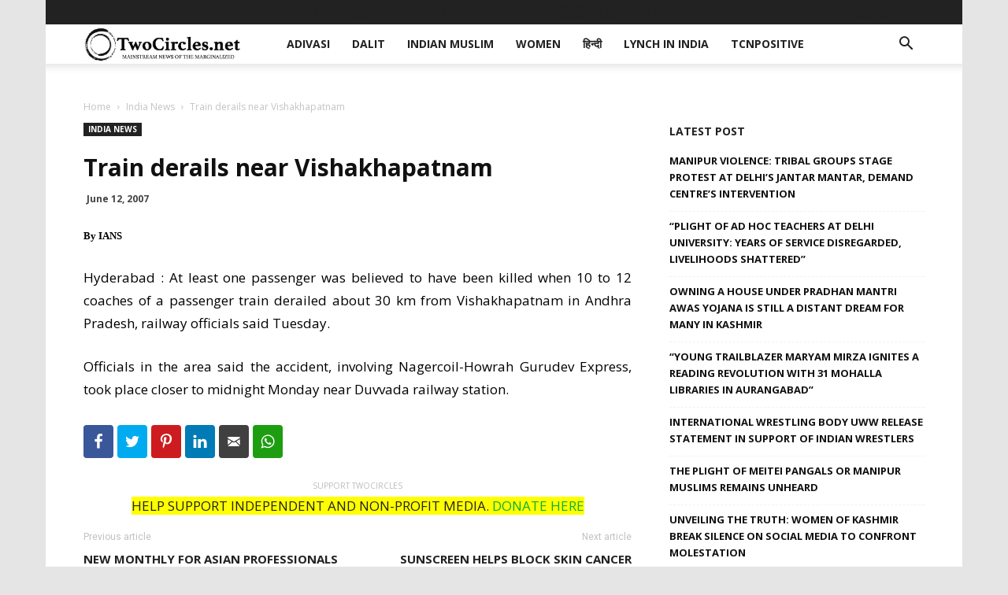

--- FILE ---
content_type: text/html
request_url: https://twocircles.net/2007jun11/train_derails_near_vishakhapatnam.html
body_size: 26354
content:
<!doctype html >
<!--[if IE 8]>    <html class="ie8" lang="en"> <![endif]-->
<!--[if IE 9]>    <html class="ie9" lang="en"> <![endif]-->
<!--[if gt IE 8]><!--> <html lang="en-US" prefix="og: http://ogp.me/ns#"> <!--<![endif]-->
<head>
    <meta charset="UTF-8" />
    <meta name="viewport" content="width=device-width, initial-scale=1.0">
    <link rel="pingback" href="https://twocircles.net/xmlrpc.php" />
    <title>Train derails near Vishakhapatnam &#8211; TwoCircles.net</title>
<meta name='robots' content='max-image-preview:large' />
<link rel="icon" type="image/png" href="https://twocircles.net/wp-content/uploads/2018/03/cropped-square-profile--300x300.jpg"><link rel="apple-touch-icon-precomposed" sizes="76x76" href="https://twocircles.net/wp-content/uploads/2018/03/cropped-square-profile--300x300.jpg" /><meta property="og:locale" content="en_US" />
<meta property="og:type" content="article" />
<meta property="og:title" content="Train derails near Vishakhapatnam" />
<meta property="og:description" content="By IANSHyderabad : At least one passenger was believed to have been killed when 10 to 12 coaches of a passenger train derailed about 30 km from Vishakhapatnam in Andhra Pradesh, railway officials said Tuesday.Officials in the area said the accident, involving Nagercoil-Howrah Gurudev Express, took place closer to midnight Monday near Duvvada railway station." />
<meta property="og:url" content="https://twocircles.net/2007jun11/train_derails_near_vishakhapatnam.html" />
<meta property="og:site_name" content="TwoCircles.net" />
<meta property="article:section" content="India News" />
<meta property="article:published_time" content="2007-06-12T03:55:47+05:30" />
<link rel='dns-prefetch' href='//fonts.googleapis.com' />
<script type="text/javascript">
window._wpemojiSettings = {"baseUrl":"https:\/\/s.w.org\/images\/core\/emoji\/14.0.0\/72x72\/","ext":".png","svgUrl":"https:\/\/s.w.org\/images\/core\/emoji\/14.0.0\/svg\/","svgExt":".svg","source":{"concatemoji":"https:\/\/twocircles.net\/wp-includes\/js\/wp-emoji-release.min.js?ver=6.1.1"}};
/*! This file is auto-generated */
!function(e,a,t){var n,r,o,i=a.createElement("canvas"),p=i.getContext&&i.getContext("2d");function s(e,t){var a=String.fromCharCode,e=(p.clearRect(0,0,i.width,i.height),p.fillText(a.apply(this,e),0,0),i.toDataURL());return p.clearRect(0,0,i.width,i.height),p.fillText(a.apply(this,t),0,0),e===i.toDataURL()}function c(e){var t=a.createElement("script");t.src=e,t.defer=t.type="text/javascript",a.getElementsByTagName("head")[0].appendChild(t)}for(o=Array("flag","emoji"),t.supports={everything:!0,everythingExceptFlag:!0},r=0;r<o.length;r++)t.supports[o[r]]=function(e){if(p&&p.fillText)switch(p.textBaseline="top",p.font="600 32px Arial",e){case"flag":return s([127987,65039,8205,9895,65039],[127987,65039,8203,9895,65039])?!1:!s([55356,56826,55356,56819],[55356,56826,8203,55356,56819])&&!s([55356,57332,56128,56423,56128,56418,56128,56421,56128,56430,56128,56423,56128,56447],[55356,57332,8203,56128,56423,8203,56128,56418,8203,56128,56421,8203,56128,56430,8203,56128,56423,8203,56128,56447]);case"emoji":return!s([129777,127995,8205,129778,127999],[129777,127995,8203,129778,127999])}return!1}(o[r]),t.supports.everything=t.supports.everything&&t.supports[o[r]],"flag"!==o[r]&&(t.supports.everythingExceptFlag=t.supports.everythingExceptFlag&&t.supports[o[r]]);t.supports.everythingExceptFlag=t.supports.everythingExceptFlag&&!t.supports.flag,t.DOMReady=!1,t.readyCallback=function(){t.DOMReady=!0},t.supports.everything||(n=function(){t.readyCallback()},a.addEventListener?(a.addEventListener("DOMContentLoaded",n,!1),e.addEventListener("load",n,!1)):(e.attachEvent("onload",n),a.attachEvent("onreadystatechange",function(){"complete"===a.readyState&&t.readyCallback()})),(e=t.source||{}).concatemoji?c(e.concatemoji):e.wpemoji&&e.twemoji&&(c(e.twemoji),c(e.wpemoji)))}(window,document,window._wpemojiSettings);
</script>
<style type="text/css">
img.wp-smiley,
img.emoji {
	display: inline !important;
	border: none !important;
	box-shadow: none !important;
	height: 1em !important;
	width: 1em !important;
	margin: 0 0.07em !important;
	vertical-align: -0.1em !important;
	background: none !important;
	padding: 0 !important;
}
</style>
	<link rel='stylesheet' id='wp-block-library-css' href='https://twocircles.net/wp-includes/css/dist/block-library/style.min.css?ver=6.1.1' type='text/css' media='all' />
<link rel='stylesheet' id='classic-theme-styles-css' href='https://twocircles.net/wp-includes/css/classic-themes.min.css?ver=1' type='text/css' media='all' />
<style id='global-styles-inline-css' type='text/css'>
body{--wp--preset--color--black: #000000;--wp--preset--color--cyan-bluish-gray: #abb8c3;--wp--preset--color--white: #ffffff;--wp--preset--color--pale-pink: #f78da7;--wp--preset--color--vivid-red: #cf2e2e;--wp--preset--color--luminous-vivid-orange: #ff6900;--wp--preset--color--luminous-vivid-amber: #fcb900;--wp--preset--color--light-green-cyan: #7bdcb5;--wp--preset--color--vivid-green-cyan: #00d084;--wp--preset--color--pale-cyan-blue: #8ed1fc;--wp--preset--color--vivid-cyan-blue: #0693e3;--wp--preset--color--vivid-purple: #9b51e0;--wp--preset--gradient--vivid-cyan-blue-to-vivid-purple: linear-gradient(135deg,rgba(6,147,227,1) 0%,rgb(155,81,224) 100%);--wp--preset--gradient--light-green-cyan-to-vivid-green-cyan: linear-gradient(135deg,rgb(122,220,180) 0%,rgb(0,208,130) 100%);--wp--preset--gradient--luminous-vivid-amber-to-luminous-vivid-orange: linear-gradient(135deg,rgba(252,185,0,1) 0%,rgba(255,105,0,1) 100%);--wp--preset--gradient--luminous-vivid-orange-to-vivid-red: linear-gradient(135deg,rgba(255,105,0,1) 0%,rgb(207,46,46) 100%);--wp--preset--gradient--very-light-gray-to-cyan-bluish-gray: linear-gradient(135deg,rgb(238,238,238) 0%,rgb(169,184,195) 100%);--wp--preset--gradient--cool-to-warm-spectrum: linear-gradient(135deg,rgb(74,234,220) 0%,rgb(151,120,209) 20%,rgb(207,42,186) 40%,rgb(238,44,130) 60%,rgb(251,105,98) 80%,rgb(254,248,76) 100%);--wp--preset--gradient--blush-light-purple: linear-gradient(135deg,rgb(255,206,236) 0%,rgb(152,150,240) 100%);--wp--preset--gradient--blush-bordeaux: linear-gradient(135deg,rgb(254,205,165) 0%,rgb(254,45,45) 50%,rgb(107,0,62) 100%);--wp--preset--gradient--luminous-dusk: linear-gradient(135deg,rgb(255,203,112) 0%,rgb(199,81,192) 50%,rgb(65,88,208) 100%);--wp--preset--gradient--pale-ocean: linear-gradient(135deg,rgb(255,245,203) 0%,rgb(182,227,212) 50%,rgb(51,167,181) 100%);--wp--preset--gradient--electric-grass: linear-gradient(135deg,rgb(202,248,128) 0%,rgb(113,206,126) 100%);--wp--preset--gradient--midnight: linear-gradient(135deg,rgb(2,3,129) 0%,rgb(40,116,252) 100%);--wp--preset--duotone--dark-grayscale: url('#wp-duotone-dark-grayscale');--wp--preset--duotone--grayscale: url('#wp-duotone-grayscale');--wp--preset--duotone--purple-yellow: url('#wp-duotone-purple-yellow');--wp--preset--duotone--blue-red: url('#wp-duotone-blue-red');--wp--preset--duotone--midnight: url('#wp-duotone-midnight');--wp--preset--duotone--magenta-yellow: url('#wp-duotone-magenta-yellow');--wp--preset--duotone--purple-green: url('#wp-duotone-purple-green');--wp--preset--duotone--blue-orange: url('#wp-duotone-blue-orange');--wp--preset--font-size--small: 11px;--wp--preset--font-size--medium: 20px;--wp--preset--font-size--large: 32px;--wp--preset--font-size--x-large: 42px;--wp--preset--font-size--regular: 15px;--wp--preset--font-size--larger: 50px;--wp--preset--spacing--20: 0.44rem;--wp--preset--spacing--30: 0.67rem;--wp--preset--spacing--40: 1rem;--wp--preset--spacing--50: 1.5rem;--wp--preset--spacing--60: 2.25rem;--wp--preset--spacing--70: 3.38rem;--wp--preset--spacing--80: 5.06rem;}:where(.is-layout-flex){gap: 0.5em;}body .is-layout-flow > .alignleft{float: left;margin-inline-start: 0;margin-inline-end: 2em;}body .is-layout-flow > .alignright{float: right;margin-inline-start: 2em;margin-inline-end: 0;}body .is-layout-flow > .aligncenter{margin-left: auto !important;margin-right: auto !important;}body .is-layout-constrained > .alignleft{float: left;margin-inline-start: 0;margin-inline-end: 2em;}body .is-layout-constrained > .alignright{float: right;margin-inline-start: 2em;margin-inline-end: 0;}body .is-layout-constrained > .aligncenter{margin-left: auto !important;margin-right: auto !important;}body .is-layout-constrained > :where(:not(.alignleft):not(.alignright):not(.alignfull)){max-width: var(--wp--style--global--content-size);margin-left: auto !important;margin-right: auto !important;}body .is-layout-constrained > .alignwide{max-width: var(--wp--style--global--wide-size);}body .is-layout-flex{display: flex;}body .is-layout-flex{flex-wrap: wrap;align-items: center;}body .is-layout-flex > *{margin: 0;}:where(.wp-block-columns.is-layout-flex){gap: 2em;}.has-black-color{color: var(--wp--preset--color--black) !important;}.has-cyan-bluish-gray-color{color: var(--wp--preset--color--cyan-bluish-gray) !important;}.has-white-color{color: var(--wp--preset--color--white) !important;}.has-pale-pink-color{color: var(--wp--preset--color--pale-pink) !important;}.has-vivid-red-color{color: var(--wp--preset--color--vivid-red) !important;}.has-luminous-vivid-orange-color{color: var(--wp--preset--color--luminous-vivid-orange) !important;}.has-luminous-vivid-amber-color{color: var(--wp--preset--color--luminous-vivid-amber) !important;}.has-light-green-cyan-color{color: var(--wp--preset--color--light-green-cyan) !important;}.has-vivid-green-cyan-color{color: var(--wp--preset--color--vivid-green-cyan) !important;}.has-pale-cyan-blue-color{color: var(--wp--preset--color--pale-cyan-blue) !important;}.has-vivid-cyan-blue-color{color: var(--wp--preset--color--vivid-cyan-blue) !important;}.has-vivid-purple-color{color: var(--wp--preset--color--vivid-purple) !important;}.has-black-background-color{background-color: var(--wp--preset--color--black) !important;}.has-cyan-bluish-gray-background-color{background-color: var(--wp--preset--color--cyan-bluish-gray) !important;}.has-white-background-color{background-color: var(--wp--preset--color--white) !important;}.has-pale-pink-background-color{background-color: var(--wp--preset--color--pale-pink) !important;}.has-vivid-red-background-color{background-color: var(--wp--preset--color--vivid-red) !important;}.has-luminous-vivid-orange-background-color{background-color: var(--wp--preset--color--luminous-vivid-orange) !important;}.has-luminous-vivid-amber-background-color{background-color: var(--wp--preset--color--luminous-vivid-amber) !important;}.has-light-green-cyan-background-color{background-color: var(--wp--preset--color--light-green-cyan) !important;}.has-vivid-green-cyan-background-color{background-color: var(--wp--preset--color--vivid-green-cyan) !important;}.has-pale-cyan-blue-background-color{background-color: var(--wp--preset--color--pale-cyan-blue) !important;}.has-vivid-cyan-blue-background-color{background-color: var(--wp--preset--color--vivid-cyan-blue) !important;}.has-vivid-purple-background-color{background-color: var(--wp--preset--color--vivid-purple) !important;}.has-black-border-color{border-color: var(--wp--preset--color--black) !important;}.has-cyan-bluish-gray-border-color{border-color: var(--wp--preset--color--cyan-bluish-gray) !important;}.has-white-border-color{border-color: var(--wp--preset--color--white) !important;}.has-pale-pink-border-color{border-color: var(--wp--preset--color--pale-pink) !important;}.has-vivid-red-border-color{border-color: var(--wp--preset--color--vivid-red) !important;}.has-luminous-vivid-orange-border-color{border-color: var(--wp--preset--color--luminous-vivid-orange) !important;}.has-luminous-vivid-amber-border-color{border-color: var(--wp--preset--color--luminous-vivid-amber) !important;}.has-light-green-cyan-border-color{border-color: var(--wp--preset--color--light-green-cyan) !important;}.has-vivid-green-cyan-border-color{border-color: var(--wp--preset--color--vivid-green-cyan) !important;}.has-pale-cyan-blue-border-color{border-color: var(--wp--preset--color--pale-cyan-blue) !important;}.has-vivid-cyan-blue-border-color{border-color: var(--wp--preset--color--vivid-cyan-blue) !important;}.has-vivid-purple-border-color{border-color: var(--wp--preset--color--vivid-purple) !important;}.has-vivid-cyan-blue-to-vivid-purple-gradient-background{background: var(--wp--preset--gradient--vivid-cyan-blue-to-vivid-purple) !important;}.has-light-green-cyan-to-vivid-green-cyan-gradient-background{background: var(--wp--preset--gradient--light-green-cyan-to-vivid-green-cyan) !important;}.has-luminous-vivid-amber-to-luminous-vivid-orange-gradient-background{background: var(--wp--preset--gradient--luminous-vivid-amber-to-luminous-vivid-orange) !important;}.has-luminous-vivid-orange-to-vivid-red-gradient-background{background: var(--wp--preset--gradient--luminous-vivid-orange-to-vivid-red) !important;}.has-very-light-gray-to-cyan-bluish-gray-gradient-background{background: var(--wp--preset--gradient--very-light-gray-to-cyan-bluish-gray) !important;}.has-cool-to-warm-spectrum-gradient-background{background: var(--wp--preset--gradient--cool-to-warm-spectrum) !important;}.has-blush-light-purple-gradient-background{background: var(--wp--preset--gradient--blush-light-purple) !important;}.has-blush-bordeaux-gradient-background{background: var(--wp--preset--gradient--blush-bordeaux) !important;}.has-luminous-dusk-gradient-background{background: var(--wp--preset--gradient--luminous-dusk) !important;}.has-pale-ocean-gradient-background{background: var(--wp--preset--gradient--pale-ocean) !important;}.has-electric-grass-gradient-background{background: var(--wp--preset--gradient--electric-grass) !important;}.has-midnight-gradient-background{background: var(--wp--preset--gradient--midnight) !important;}.has-small-font-size{font-size: var(--wp--preset--font-size--small) !important;}.has-medium-font-size{font-size: var(--wp--preset--font-size--medium) !important;}.has-large-font-size{font-size: var(--wp--preset--font-size--large) !important;}.has-x-large-font-size{font-size: var(--wp--preset--font-size--x-large) !important;}
.wp-block-navigation a:where(:not(.wp-element-button)){color: inherit;}
:where(.wp-block-columns.is-layout-flex){gap: 2em;}
.wp-block-pullquote{font-size: 1.5em;line-height: 1.6;}
</style>
<link rel='stylesheet' id='bsearch-style-css' href='https://twocircles.net/wp-content/plugins/better-search/includes/css/bsearch-styles.min.css?ver=3.1.0' type='text/css' media='all' />
<style id='bsearch-style-inline-css' type='text/css'>
#bsearchform { margin: 20px; padding: 20px; }
#heatmap { margin: 20px; padding: 20px; border: 1px dashed #ccc }
.bsearch_results_page { max-width:90%; margin: 20px; padding: 20px; }
.bsearch_footer { text-align: center; }
.bsearch_highlight { background:#ffc; }
	
</style>
<link rel='stylesheet' id='td-plugin-multi-purpose-css' href='https://twocircles.net/wp-content/plugins/td-composer/td-multi-purpose/style.css?ver=87aa69b3a2aab340715eee6578a06159' type='text/css' media='all' />
<link rel='stylesheet' id='google-fonts-style-css' href='https://fonts.googleapis.com/css?family=Open+Sans%3A300italic%2C400%2C400italic%2C600%2C600italic%2C700%7CRoboto%3A300%2C400%2C400italic%2C500%2C500italic%2C700%2C900&#038;ver=9.7.2' type='text/css' media='all' />
<link rel='stylesheet' id='subscribe-forms-css-css' href='https://twocircles.net/wp-content/plugins/easy-social-share-buttons3/assets/modules/subscribe-forms.min.css?ver=8.8' type='text/css' media='all' />
<link rel='stylesheet' id='easy-social-share-buttons-css' href='https://twocircles.net/wp-content/plugins/easy-social-share-buttons3/assets/css/easy-social-share-buttons.min.css?ver=8.8' type='text/css' media='all' />
<style id='easy-social-share-buttons-inline-css' type='text/css'>
.essb-mobile-sharepoint{opacity:1!important;}@media (max-width: 768px){.essb_links.essb_displayed_sidebar, .essb_links.essb_displayed_sidebar_right, .essb_links.essb_displayed_postfloat{display:none;}.essb_links{display:none;}.essb-mobile-sharebar, .essb-mobile-sharepoint, .essb-mobile-sharebottom, .essb-mobile-sharebottom .essb_links, .essb-mobile-sharebar-window .essb_links, .essb-mobile-sharepoint .essb_links{display:block;}.essb-mobile-sharebar .essb_native_buttons, .essb-mobile-sharepoint .essb_native_buttons, .essb-mobile-sharebottom .essb_native_buttons, .essb-mobile-sharebottom .essb_native_item, .essb-mobile-sharebar-window .essb_native_item, .essb-mobile-sharepoint .essb_native_item{display:none;}}@media (min-width: 768px){.essb-mobile-sharebar, .essb-mobile-sharepoint, .essb-mobile-sharebottom{display:none;}}
</style>
<link rel='stylesheet' id='td-theme-css' href='https://twocircles.net/wp-content/themes/Newspaper/style.css?ver=9.7.2' type='text/css' media='all' />
<style id='td-theme-inline-css' type='text/css'>
    
        @media (max-width: 767px) {
            .td-header-desktop-wrap {
                display: none;
            }
        }
        @media (min-width: 767px) {
            .td-header-mobile-wrap {
                display: none;
            }
        }
    
	
</style>
<link rel='stylesheet' id='td-legacy-framework-front-style-css' href='https://twocircles.net/wp-content/plugins/td-composer/legacy/Newspaper/assets/css/td_legacy_main.css?ver=87aa69b3a2aab340715eee6578a06159' type='text/css' media='all' />
<link rel='stylesheet' id='td-theme-demo-style-css' href='https://twocircles.net/wp-content/themes/Newspaper/includes/demos/local_news/demo_style.css?ver=9.7.2' type='text/css' media='all' />
<link rel='stylesheet' id='tdb_front_style-css' href='https://twocircles.net/wp-content/plugins/td-cloud-library/assets/css/tdb_less_front.css?ver=96be9388232cf6f1e9ad7a3c9f4e9872' type='text/css' media='all' />
<script type='text/javascript' src='https://twocircles.net/wp-includes/js/jquery/jquery.min.js?ver=3.6.1' id='jquery-core-js'></script>
<script type='text/javascript' src='https://twocircles.net/wp-includes/js/jquery/jquery-migrate.min.js?ver=3.3.2' id='jquery-migrate-js'></script>
<link rel="EditURI" type="application/rsd+xml" title="RSD" href="https://twocircles.net/xmlrpc.php?rsd" />
<link rel="wlwmanifest" type="application/wlwmanifest+xml" href="https://twocircles.net/wp-includes/wlwmanifest.xml" />
<meta name="generator" content="WordPress 6.1.1" />
<link rel="canonical" href="https://twocircles.net/2007jun11/train_derails_near_vishakhapatnam.html" />
<link rel='shortlink' href='https://twocircles.net/?p=5049' />
<link rel="alternate" type="application/json+oembed" href="https://twocircles.net/wp-json/oembed/1.0/embed?url=https%3A%2F%2Ftwocircles.net%2F2007jun11%2Ftrain_derails_near_vishakhapatnam.html" />
<link rel="alternate" type="text/xml+oembed" href="https://twocircles.net/wp-json/oembed/1.0/embed?url=https%3A%2F%2Ftwocircles.net%2F2007jun11%2Ftrain_derails_near_vishakhapatnam.html&#038;format=xml" />
<link rel="preconnect" href="https://cdnjs.cloudflare.com"><meta property="og:title" content='Train derails near Vishakhapatnam' />
<meta property="og:description" content='By IANSHyderabad : At least one passenger was believed to have been killed when 10 to 12 coaches of a passenger train derailed about 30 km from Vishakhapatnam in Andhra Pradesh, railway officials said Tuesday.Officials in the area said the accident, involving Nagercoil-Howrah Gurudev Express, took place closer to midnight Monday near Duvvada railway station.' />

<meta name="twitter:card" content='summary_large_image' />
<meta name="twitter:title" content='Train derails near Vishakhapatnam' />
<meta name="twitter:description" content='By IANSHyderabad : At least one passenger was believed to have been killed when 10 to 12 coaches of a passenger train derailed about 30 km from Vishakhapatnam in Andhra Pradesh, railway officials said Tuesday.Officials in the area said the accident, involving Nagercoil-Howrah Gurudev Express, took place closer to midnight Monday near Duvvada railway station.' /><!--[if lt IE 9]><script src="https://cdnjs.cloudflare.com/ajax/libs/html5shiv/3.7.3/html5shiv.js"></script><![endif]-->
        <script>
        window.tdb_globals = {"wpRestNonce":"316e09ab2f","wpRestUrl":"https:\/\/twocircles.net\/wp-json\/","permalinkStructure":"\/%year%%monthcode%%day%\/%post_id%.html","isAjax":false,"isAdminBarShowing":false,"autoloadScrollPercent":50,"origPostEditUrl":null};
    </script>
    			<script>
				window.tdwGlobal = {"adminUrl":"https:\/\/twocircles.net\/wp-admin\/","wpRestNonce":"316e09ab2f","wpRestUrl":"https:\/\/twocircles.net\/wp-json\/","permalinkStructure":"\/%year%%monthcode%%day%\/%post_id%.html"};
			</script>
			
<!-- JS generated by theme -->

<script>
    
    

	    var tdBlocksArray = []; //here we store all the items for the current page

	    //td_block class - each ajax block uses a object of this class for requests
	    function tdBlock() {
		    this.id = '';
		    this.block_type = 1; //block type id (1-234 etc)
		    this.atts = '';
		    this.td_column_number = '';
		    this.td_current_page = 1; //
		    this.post_count = 0; //from wp
		    this.found_posts = 0; //from wp
		    this.max_num_pages = 0; //from wp
		    this.td_filter_value = ''; //current live filter value
		    this.is_ajax_running = false;
		    this.td_user_action = ''; // load more or infinite loader (used by the animation)
		    this.header_color = '';
		    this.ajax_pagination_infinite_stop = ''; //show load more at page x
	    }


        // td_js_generator - mini detector
        (function(){
            var htmlTag = document.getElementsByTagName("html")[0];

	        if ( navigator.userAgent.indexOf("MSIE 10.0") > -1 ) {
                htmlTag.className += ' ie10';
            }

            if ( !!navigator.userAgent.match(/Trident.*rv\:11\./) ) {
                htmlTag.className += ' ie11';
            }

	        if ( navigator.userAgent.indexOf("Edge") > -1 ) {
                htmlTag.className += ' ieEdge';
            }

            if ( /(iPad|iPhone|iPod)/g.test(navigator.userAgent) ) {
                htmlTag.className += ' td-md-is-ios';
            }

            var user_agent = navigator.userAgent.toLowerCase();
            if ( user_agent.indexOf("android") > -1 ) {
                htmlTag.className += ' td-md-is-android';
            }

            if ( -1 !== navigator.userAgent.indexOf('Mac OS X')  ) {
                htmlTag.className += ' td-md-is-os-x';
            }

            if ( /chrom(e|ium)/.test(navigator.userAgent.toLowerCase()) ) {
               htmlTag.className += ' td-md-is-chrome';
            }

            if ( -1 !== navigator.userAgent.indexOf('Firefox') ) {
                htmlTag.className += ' td-md-is-firefox';
            }

            if ( -1 !== navigator.userAgent.indexOf('Safari') && -1 === navigator.userAgent.indexOf('Chrome') ) {
                htmlTag.className += ' td-md-is-safari';
            }

            if( -1 !== navigator.userAgent.indexOf('IEMobile') ){
                htmlTag.className += ' td-md-is-iemobile';
            }

        })();




        var tdLocalCache = {};

        ( function () {
            "use strict";

            tdLocalCache = {
                data: {},
                remove: function (resource_id) {
                    delete tdLocalCache.data[resource_id];
                },
                exist: function (resource_id) {
                    return tdLocalCache.data.hasOwnProperty(resource_id) && tdLocalCache.data[resource_id] !== null;
                },
                get: function (resource_id) {
                    return tdLocalCache.data[resource_id];
                },
                set: function (resource_id, cachedData) {
                    tdLocalCache.remove(resource_id);
                    tdLocalCache.data[resource_id] = cachedData;
                }
            };
        })();

    
    
var td_viewport_interval_list=[{"limitBottom":767,"sidebarWidth":228},{"limitBottom":1018,"sidebarWidth":300},{"limitBottom":1140,"sidebarWidth":324}];
var td_animation_stack_effect="type0";
var tds_animation_stack=true;
var td_animation_stack_specific_selectors=".entry-thumb, img";
var td_animation_stack_general_selectors=".td-animation-stack img, .td-animation-stack .entry-thumb, .post img";
var tdc_is_installed="yes";
var td_ajax_url="https:\/\/twocircles.net\/wp-admin\/admin-ajax.php?td_theme_name=Newspaper&v=9.7.2";
var td_get_template_directory_uri="https:\/\/twocircles.net\/wp-content\/themes\/Newspaper";
var tds_snap_menu="snap";
var tds_logo_on_sticky="show_header_logo";
var tds_header_style="tdm_header_style_1";
var td_please_wait="Please wait...";
var td_email_user_pass_incorrect="User or password incorrect!";
var td_email_user_incorrect="Email or username incorrect!";
var td_email_incorrect="Email incorrect!";
var tds_more_articles_on_post_enable="";
var tds_more_articles_on_post_time_to_wait="";
var tds_more_articles_on_post_pages_distance_from_top=800;
var tds_theme_color_site_wide="#0dad3b";
var tds_smart_sidebar="";
var tdThemeName="Newspaper";
var td_magnific_popup_translation_tPrev="Previous (Left arrow key)";
var td_magnific_popup_translation_tNext="Next (Right arrow key)";
var td_magnific_popup_translation_tCounter="%curr% of %total%";
var td_magnific_popup_translation_ajax_tError="The content from %url% could not be loaded.";
var td_magnific_popup_translation_image_tError="The image #%curr% could not be loaded.";
var tdBlockNonce="0bd01f3ffb";
var tdDateNamesI18n={"month_names":["January","February","March","April","May","June","July","August","September","October","November","December"],"month_names_short":["Jan","Feb","Mar","Apr","May","Jun","Jul","Aug","Sep","Oct","Nov","Dec"],"day_names":["Sunday","Monday","Tuesday","Wednesday","Thursday","Friday","Saturday"],"day_names_short":["Sun","Mon","Tue","Wed","Thu","Fri","Sat"]};
var td_ad_background_click_link="";
var td_ad_background_click_target="";
</script>

<script>
  (function(i,s,o,g,r,a,m){i['GoogleAnalyticsObject']=r;i[r]=i[r]||function(){
  (i[r].q=i[r].q||[]).push(arguments)},i[r].l=1*new Date();a=s.createElement(o),
  m=s.getElementsByTagName(o)[0];a.async=1;a.src=g;m.parentNode.insertBefore(a,m)
  })(window,document,'script','https://www.google-analytics.com/analytics.js','ga');

  ga('create', 'UA-137177-5', 'auto');
  ga('send', 'pageview');

</script>


<script type="application/ld+json">
    {
        "@context": "http://schema.org",
        "@type": "BreadcrumbList",
        "itemListElement": [
            {
                "@type": "ListItem",
                "position": 1,
                "item": {
                    "@type": "WebSite",
                    "@id": "https://twocircles.net/",
                    "name": "Home"
                }
            },
            {
                "@type": "ListItem",
                "position": 2,
                    "item": {
                    "@type": "WebPage",
                    "@id": "https://twocircles.net/category/indianews",
                    "name": "India News"
                }
            }
            ,{
                "@type": "ListItem",
                "position": 3,
                    "item": {
                    "@type": "WebPage",
                    "@id": "https://twocircles.net/2007jun11/train_derails_near_vishakhapatnam.html",
                    "name": "Train derails near Vishakhapatnam"                                
                }
            }    
        ]
    }
</script>
<link rel="icon" href="https://twocircles.net/wp-content/uploads/2018/03/cropped-square-profile--32x32.jpg" sizes="32x32" />
<link rel="icon" href="https://twocircles.net/wp-content/uploads/2018/03/cropped-square-profile--192x192.jpg" sizes="192x192" />
<link rel="apple-touch-icon" href="https://twocircles.net/wp-content/uploads/2018/03/cropped-square-profile--180x180.jpg" />
<meta name="msapplication-TileImage" content="https://twocircles.net/wp-content/uploads/2018/03/cropped-square-profile--270x270.jpg" />

<!-- Button style compiled by theme -->

<style>
    .tdm-menu-active-style3 .tdm-header.td-header-wrap .sf-menu > .current-category-ancestor > a,
                .tdm-menu-active-style3 .tdm-header.td-header-wrap .sf-menu > .current-menu-ancestor > a,
                .tdm-menu-active-style3 .tdm-header.td-header-wrap .sf-menu > .current-menu-item > a,
                .tdm-menu-active-style3 .tdm-header.td-header-wrap .sf-menu > .sfHover > a,
                .tdm-menu-active-style3 .tdm-header.td-header-wrap .sf-menu > li > a:hover,
                .tdm_block_column_content:hover .tdm-col-content-title-url .tdm-title,
                .tds-button2 .tdm-btn-text,
                .tds-button2 i,
                .tds-button5:hover .tdm-btn-text,
                .tds-button5:hover i,
                .tds-button6 .tdm-btn-text,
                .tds-button6 i,
                .tdm_block_list .tdm-list-item i,
                .tdm_block_pricing .tdm-pricing-feature i,
                .tdm-social-item i {
                  color: #0dad3b;
                }
                .tdm-menu-active-style5 .td-header-menu-wrap .sf-menu > .current-menu-item > a,
                .tdm-menu-active-style5 .td-header-menu-wrap .sf-menu > .current-menu-ancestor > a,
                .tdm-menu-active-style5 .td-header-menu-wrap .sf-menu > .current-category-ancestor > a,
                .tdm-menu-active-style5 .td-header-menu-wrap .sf-menu > li > a:hover,
                .tdm-menu-active-style5 .td-header-menu-wrap .sf-menu > .sfHover > a,
                .tds-button1,
                .tds-button6:after,
                .tds-title2 .tdm-title-line:after,
                .tds-title3 .tdm-title-line:after,
                .tdm_block_pricing.tdm-pricing-featured:before,
                .tdm_block_pricing.tds_pricing2_block.tdm-pricing-featured .tdm-pricing-header,
                .tds-progress-bar1 .tdm-progress-bar:after,
                .tds-progress-bar2 .tdm-progress-bar:after,
                .tds-social3 .tdm-social-item {
                  background-color: #0dad3b;
                }
                .tdm-menu-active-style4 .tdm-header .sf-menu > .current-menu-item > a,
                .tdm-menu-active-style4 .tdm-header .sf-menu > .current-menu-ancestor > a,
                .tdm-menu-active-style4 .tdm-header .sf-menu > .current-category-ancestor > a,
                .tdm-menu-active-style4 .tdm-header .sf-menu > li > a:hover,
                .tdm-menu-active-style4 .tdm-header .sf-menu > .sfHover > a,
                .tds-button2:before,
                .tds-button6:before,
                .tds-progress-bar3 .tdm-progress-bar:after {
                  border-color: #0dad3b;
                }
                .tdm-btn-style1 {
					background-color: #0dad3b;
				}
				.tdm-btn-style2:before {
				    border-color: #0dad3b;
				}
				.tdm-btn-style2 {
				    color: #0dad3b;
				}
				.tdm-btn-style3 {
				    -webkit-box-shadow: 0 2px 16px #0dad3b;
                    -moz-box-shadow: 0 2px 16px #0dad3b;
                    box-shadow: 0 2px 16px #0dad3b;
				}
				.tdm-btn-style3:hover {
				    -webkit-box-shadow: 0 4px 26px #0dad3b;
                    -moz-box-shadow: 0 4px 26px #0dad3b;
                    box-shadow: 0 4px 26px #0dad3b;
				}
				
				
                .tdm-header-style-1.td-header-wrap .td-header-top-menu-full,
                .tdm-header-style-1.td-header-wrap .top-header-menu .sub-menu,
                .tdm-header-style-2.td-header-wrap .td-header-top-menu-full,
                .tdm-header-style-2.td-header-wrap .top-header-menu .sub-menu,
                .tdm-header-style-3.td-header-wrap .td-header-top-menu-full,
                .tdm-header-style-3.td-header-wrap .top-header-menu .sub-menu{
                    background-color: #22222;
                }
				
				
                .tdm-menu-active-style3 .tdm-header.td-header-wrap .sf-menu > .current-menu-item > a,
                .tdm-menu-active-style3 .tdm-header.td-header-wrap .sf-menu > .current-menu-ancestor > a,
                .tdm-menu-active-style3 .tdm-header.td-header-wrap .sf-menu > .current-category-ancestor > a,
                .tdm-menu-active-style3 .tdm-header.td-header-wrap .sf-menu > li > a:hover,
                .tdm-menu-active-style3 .tdm-header.td-header-wrap .sf-menu > .sfHover > a {
                  color: #0dad3b;
                }
                .tdm-menu-active-style4 .tdm-header .sf-menu > .current-menu-item > a,
                .tdm-menu-active-style4 .tdm-header .sf-menu > .current-menu-ancestor > a,
                .tdm-menu-active-style4 .tdm-header .sf-menu > .current-category-ancestor > a,
                .tdm-menu-active-style4 .tdm-header .sf-menu > li > a:hover,
                .tdm-menu-active-style4 .tdm-header .sf-menu > .sfHover > a {
                  border-color: #0dad3b;
                }
                .tdm-menu-active-style5 .tdm-header .td-header-menu-wrap .sf-menu > .current-menu-item > a,
                .tdm-menu-active-style5 .tdm-header .td-header-menu-wrap .sf-menu > .current-menu-ancestor > a,
                .tdm-menu-active-style5 .tdm-header .td-header-menu-wrap .sf-menu > .current-category-ancestor > a,
                .tdm-menu-active-style5 .tdm-header .td-header-menu-wrap .sf-menu > li > a:hover,
                .tdm-menu-active-style5 .tdm-header .td-header-menu-wrap .sf-menu > .sfHover > a {
                  background-color: #0dad3b;
                }
				
				
                .tdm-menu-active-style2 .tdm-header ul.sf-menu > .td-menu-item,
                .tdm-menu-active-style4 .tdm-header ul.sf-menu > .td-menu-item,
                .tdm-header .tdm-header-menu-btns,
                .tdm-header-style-1 .td-main-menu-logo a,
                .tdm-header-style-2 .td-main-menu-logo a,
                .tdm-header-style-3 .td-main-menu-logo a {
                    line-height: 50px;
                }
                .tdm-header-style-1 .td-main-menu-logo,
                .tdm-header-style-2 .td-main-menu-logo,
                .tdm-header-style-3 .td-main-menu-logo {
                    height: 50px;
                }
                @media (min-width: 767px) {
                    .tdm-header-style-1 .td-main-menu-logo img, 
                    .tdm-header-style-2 .td-main-menu-logo img, 
                    .tdm-header-style-3 .td-main-menu-logo img {
                        max-height: 50px;
                    }
                }
</style>

	<style id="tdw-css-placeholder"></style></head>

<body class="post-template-default single single-post postid-5049 single-format-standard  global-block-template-2 td-local-news white-menu essb-8.8 td-animation-stack-type0 td-boxed-layout" itemscope="itemscope" itemtype="https://schema.org/WebPage">

        <div class="td-scroll-up"><i class="td-icon-menu-up"></i></div>
    
    <div class="td-menu-background"></div>
<div id="td-mobile-nav">
    <div class="td-mobile-container">
        <!-- mobile menu top section -->
        <div class="td-menu-socials-wrap">
            <!-- socials -->
            <div class="td-menu-socials">
                
        <span class="td-social-icon-wrap">
            <a target="_blank" href="https://www.facebook.com/TwoCircles.net/" title="Facebook">
                <i class="td-icon-font td-icon-facebook"></i>
            </a>
        </span>
        <span class="td-social-icon-wrap">
            <a target="_blank" href="https://www.flickr.com/photos/94592664@N00/" title="Flickr">
                <i class="td-icon-font td-icon-flickr"></i>
            </a>
        </span>
        <span class="td-social-icon-wrap">
            <a target="_blank" href="https://www.instagram.com/tcnpix/" title="Instagram">
                <i class="td-icon-font td-icon-instagram"></i>
            </a>
        </span>
        <span class="td-social-icon-wrap">
            <a target="_blank" href="https://twitter.com/TCNLive" title="Twitter">
                <i class="td-icon-font td-icon-twitter"></i>
            </a>
        </span>
        <span class="td-social-icon-wrap">
            <a target="_blank" href="https://www.youtube.com/user/twocirclesTV" title="Youtube">
                <i class="td-icon-font td-icon-youtube"></i>
            </a>
        </span>            </div>
            <!-- close button -->
            <div class="td-mobile-close">
                <a href="#"><i class="td-icon-close-mobile"></i></a>
            </div>
        </div>

        <!-- login section -->
        
        <!-- menu section -->
        <div class="td-mobile-content">
            <div class="menu-menumain-container"><ul id="menu-menumain" class="td-mobile-main-menu"><li id="menu-item-402174" class="menu-item menu-item-type-taxonomy menu-item-object-category menu-item-first menu-item-402174"><a href="https://twocircles.net/category/adivasis">Adivasi</a></li>
<li id="menu-item-402175" class="menu-item menu-item-type-taxonomy menu-item-object-category menu-item-402175"><a href="https://twocircles.net/category/dalit">Dalit</a></li>
<li id="menu-item-402176" class="menu-item menu-item-type-taxonomy menu-item-object-category menu-item-402176"><a href="https://twocircles.net/news/indian-muslim">Indian Muslim</a></li>
<li id="menu-item-402177" class="menu-item menu-item-type-taxonomy menu-item-object-category menu-item-402177"><a href="https://twocircles.net/category/women">Women</a></li>
<li id="menu-item-402504" class="menu-item menu-item-type-taxonomy menu-item-object-category menu-item-402504"><a href="https://twocircles.net/news/%E0%A4%B9%E0%A4%BF%E0%A4%A8%E0%A5%8D%E0%A4%A6%E0%A5%80">हिन्दी</a></li>
<li id="menu-item-418076" class="menu-item menu-item-type-taxonomy menu-item-object-category menu-item-418076"><a href="https://twocircles.net/category/lynch-in-india">Lynch in India</a></li>
<li id="menu-item-428316" class="menu-item menu-item-type-taxonomy menu-item-object-category menu-item-428316"><a href="https://twocircles.net/category/tcnpositive">TCNPositive</a></li>
</ul></div>        </div>
    </div>

    <!-- register/login section -->
    </div>    <div class="td-search-background"></div>
<div class="td-search-wrap-mob">
	<div class="td-drop-down-search" aria-labelledby="td-header-search-button">
		<form method="get" class="td-search-form" action="https://twocircles.net/">
			<!-- close button -->
			<div class="td-search-close">
				<a href="#"><i class="td-icon-close-mobile"></i></a>
			</div>
			<div role="search" class="td-search-input">
				<span>Search</span>
				<input id="td-header-search-mob" type="text" value="" name="s" autocomplete="off" />
			</div>
		</form>
		<div id="td-aj-search-mob"></div>
	</div>
</div>

    <div id="td-outer-wrap" class="td-theme-wrap">
    
        
            <div class="tdc-header-wrap ">

            <!--
Header style multipurpose 1
-->


<div class="td-header-wrap tdm-header tdm-header-style-1 ">
    
            <div class="td-header-top-menu-full td-container-wrap ">
            <div class="td-container td-header-row td-header-top-menu">
                
    <div class="top-bar-style-4">
        <div class="td-header-sp-top-widget">
    
    
        
        <span class="td-social-icon-wrap">
            <a target="_blank" href="https://www.facebook.com/TwoCircles.net/" title="Facebook">
                <i class="td-icon-font td-icon-facebook"></i>
            </a>
        </span>
        <span class="td-social-icon-wrap">
            <a target="_blank" href="https://www.flickr.com/photos/94592664@N00/" title="Flickr">
                <i class="td-icon-font td-icon-flickr"></i>
            </a>
        </span>
        <span class="td-social-icon-wrap">
            <a target="_blank" href="https://www.instagram.com/tcnpix/" title="Instagram">
                <i class="td-icon-font td-icon-instagram"></i>
            </a>
        </span>
        <span class="td-social-icon-wrap">
            <a target="_blank" href="https://twitter.com/TCNLive" title="Twitter">
                <i class="td-icon-font td-icon-twitter"></i>
            </a>
        </span>
        <span class="td-social-icon-wrap">
            <a target="_blank" href="https://www.youtube.com/user/twocirclesTV" title="Youtube">
                <i class="td-icon-font td-icon-youtube"></i>
            </a>
        </span>    </div>        
<div class="td-header-sp-top-menu">


	<div class="menu-top-container"><ul id="menu-menumain-1" class="top-header-menu"><li class="menu-item menu-item-type-taxonomy menu-item-object-category menu-item-first td-menu-item td-normal-menu menu-item-402174"><a href="https://twocircles.net/category/adivasis">Adivasi</a></li>
<li class="menu-item menu-item-type-taxonomy menu-item-object-category td-menu-item td-normal-menu menu-item-402175"><a href="https://twocircles.net/category/dalit">Dalit</a></li>
<li class="menu-item menu-item-type-taxonomy menu-item-object-category td-menu-item td-normal-menu menu-item-402176"><a href="https://twocircles.net/news/indian-muslim">Indian Muslim</a></li>
<li class="menu-item menu-item-type-taxonomy menu-item-object-category td-menu-item td-normal-menu menu-item-402177"><a href="https://twocircles.net/category/women">Women</a></li>
<li class="menu-item menu-item-type-taxonomy menu-item-object-category td-menu-item td-normal-menu menu-item-402504"><a href="https://twocircles.net/news/%E0%A4%B9%E0%A4%BF%E0%A4%A8%E0%A5%8D%E0%A4%A6%E0%A5%80">हिन्दी</a></li>
<li class="menu-item menu-item-type-taxonomy menu-item-object-category td-menu-item td-normal-menu menu-item-418076"><a href="https://twocircles.net/category/lynch-in-india">Lynch in India</a></li>
<li class="menu-item menu-item-type-taxonomy menu-item-object-category td-menu-item td-normal-menu menu-item-428316"><a href="https://twocircles.net/category/tcnpositive">TCNPositive</a></li>
</ul></div></div>
    </div>

<!-- LOGIN MODAL -->
            </div>
        </div>
    
    <div class="td-header-menu-wrap-full td-container-wrap ">
        <div class="td-header-menu-wrap td-header-gradient td-header-menu-no-search">
            <div class="td-container td-header-row td-header-main-menu">
                <div class="tdm-menu-btns-socials">
            <div class="header-search-wrap">
            <div class="td-search-btns-wrap">
                <a id="td-header-search-button" href="#" role="button" class="dropdown-toggle " data-toggle="dropdown"><i class="td-icon-search"></i></a>
                <a id="td-header-search-button-mob" href="#" role="button" class="dropdown-toggle " data-toggle="dropdown"><i class="td-icon-search"></i></a>
            </div>

            <div class="td-drop-down-search" aria-labelledby="td-header-search-button">
                <form method="get" class="td-search-form" action="https://twocircles.net/">
                    <div role="search" class="td-head-form-search-wrap">
                        <input id="td-header-search" type="text" value="" name="s" autocomplete="off" /><input class="wpb_button wpb_btn-inverse btn" type="submit" id="td-header-search-top" value="Search" />
                    </div>
                </form>
                <div id="td-aj-search"></div>
            </div>
        </div>
    
    
    </div>

<div id="td-header-menu" role="navigation">
    <div id="td-top-mobile-toggle"><a href="#"><i class="td-icon-font td-icon-mobile"></i></a></div>
    <div class="td-main-menu-logo td-logo-in-menu">
        		<a class="td-mobile-logo td-sticky-header" href="https://twocircles.net/">
			<img class="td-retina-data" data-retina="http://twocircles.net/wp-content/uploads/2018/03/finallogocropITYCROP-300x70.jpg" src="https://twocircles.net/wp-content/uploads/2018/03/finallogocropITYCROP-300x70.jpg" alt="" />
		</a>
			<a class="td-header-logo td-sticky-header" href="https://twocircles.net/">
			<img class="td-retina-data" data-retina="http://twocircles.net/wp-content/uploads/2018/03/tcn.jpg" src="https://twocircles.net/wp-content/uploads/2018/03/tcn.jpg" alt="" />
			<span class="td-visual-hidden">TwoCircles.net</span>
		</a>
	    </div>
    <div class="menu-menumain-container"><ul id="menu-menumain-2" class="sf-menu"><li class="menu-item menu-item-type-taxonomy menu-item-object-category menu-item-first td-menu-item td-normal-menu menu-item-402174"><a href="https://twocircles.net/category/adivasis">Adivasi</a></li>
<li class="menu-item menu-item-type-taxonomy menu-item-object-category td-menu-item td-normal-menu menu-item-402175"><a href="https://twocircles.net/category/dalit">Dalit</a></li>
<li class="menu-item menu-item-type-taxonomy menu-item-object-category td-menu-item td-normal-menu menu-item-402176"><a href="https://twocircles.net/news/indian-muslim">Indian Muslim</a></li>
<li class="menu-item menu-item-type-taxonomy menu-item-object-category td-menu-item td-normal-menu menu-item-402177"><a href="https://twocircles.net/category/women">Women</a></li>
<li class="menu-item menu-item-type-taxonomy menu-item-object-category td-menu-item td-normal-menu menu-item-402504"><a href="https://twocircles.net/news/%E0%A4%B9%E0%A4%BF%E0%A4%A8%E0%A5%8D%E0%A4%A6%E0%A5%80">हिन्दी</a></li>
<li class="menu-item menu-item-type-taxonomy menu-item-object-category td-menu-item td-normal-menu menu-item-418076"><a href="https://twocircles.net/category/lynch-in-india">Lynch in India</a></li>
<li class="menu-item menu-item-type-taxonomy menu-item-object-category td-menu-item td-normal-menu menu-item-428316"><a href="https://twocircles.net/category/tcnpositive">TCNPositive</a></li>
</ul></div></div>
            </div>
        </div>
    </div>

            <div class="td-banner-wrap-full td-container-wrap ">
            <div class="td-container-header td-header-row td-header-header">
                <div class="td-header-sp-recs">
                    <div class="td-header-rec-wrap">
    
 <!-- A generated by theme --> 

<script async src="//pagead2.googlesyndication.com/pagead/js/adsbygoogle.js"></script><div class="td-g-rec td-g-rec-id-header td_uid_1_647ac1af9e374_rand td_block_template_2 ">

<style>
/* custom css */
.td_uid_1_647ac1af9e374_rand.td-a-rec-img {
				    text-align: left;
				}
				.td_uid_1_647ac1af9e374_rand.td-a-rec-img img {
                    margin: 0 auto 0 0;
                }
</style><script type="text/javascript">
var td_screen_width = window.innerWidth;
</script>
</div>

 <!-- end A --> 


</div>                </div>
            </div>
        </div>
    </div>
            </div>

            
    <div class="td-main-content-wrap td-container-wrap">

        <div class="td-container td-post-template-default ">
            <div class="td-crumb-container"><div class="entry-crumbs"><span><a title="" class="entry-crumb" href="https://twocircles.net/">Home</a></span> <i class="td-icon-right td-bread-sep"></i> <span><a title="View all posts in India News" class="entry-crumb" href="https://twocircles.net/category/indianews">India News</a></span> <i class="td-icon-right td-bread-sep td-bred-no-url-last"></i> <span class="td-bred-no-url-last">Train derails near Vishakhapatnam</span></div></div>

            <div class="td-pb-row">
                                        <div class="td-pb-span8 td-main-content" role="main">
                            <div class="td-ss-main-content">
                                
    <article id="post-5049" class="post-5049 post type-post status-publish format-standard category-indianews" itemscope itemtype="https://schema.org/Article"47>
        <div class="td-post-header">

            <!-- category --><ul class="td-category"><li class="entry-category"><a  href="https://twocircles.net/category/indianews">India News</a></li></ul>
            <header class="td-post-title">
                <h1 class="entry-title">Train derails near Vishakhapatnam</h1>
                

                <div class="td-module-meta-info">
                    <!-- author -->                    <!-- date --><span class="td-post-date"><time class="entry-date updated td-module-date" datetime="2007-06-12T03:55:47+00:00" >June 12, 2007</time></span>                    <!-- comments -->                    <!-- views -->                </div>

            </header>

        </div>

        
        <div class="td-post-content">
            <!-- image -->
            <!-- content --><p><font face="verdana" size="2" color="#000000"><strong>By IANS</strong></font><br /><font face="verdana" size="2" color="#000000"></p>
<p align="justify">Hyderabad : At least one passenger was believed to have been killed when 10 to 12 coaches of a passenger train derailed about 30 km from Vishakhapatnam in Andhra Pradesh, railway officials said Tuesday.</p><div class="td-a-rec td-a-rec-id-content_inline  td-rec-hide-on-m td-rec-hide-on-tl td-rec-hide-on-tp td-rec-hide-on-p td_uid_2_647ac1af9f0a4_rand td_block_template_2">
<style>
/* custom css */
.td_uid_2_647ac1af9f0a4_rand.td-a-rec-img {
				    text-align: left;
				}
				.td_uid_2_647ac1af9f0a4_rand.td-a-rec-img img {
                    margin: 0 auto 0 0;
                }
</style><hr>
<center>
<b>Support TwoCircles        </b>
<br>
<form action="https://www.paypal.com/cgi-bin/webscr" method="post" target="_top">
<input type="hidden" name="cmd" value="_s-xclick">
<input type="hidden" name="hosted_button_id" value="P7QUPVWDTD688">
<input type="image" src="https://www.paypalobjects.com/en_US/i/btn/btn_donateCC_LG.gif" border="0" name="submit" alt="PayPal - The safer, easier way to pay online!">
<img alt="" border="0" src="https://www.paypalobjects.com/en_US/i/scr/pixel.gif" width="1" height="1">
</form>
</center>
<hr>

</div>
<p></font><font face="verdana" size="2" color="#000000"></p>
<p align="justify">Officials in the area said the accident, involving Nagercoil-Howrah Gurudev Express, took place closer to midnight Monday near Duvvada railway station.</p>
<p></font><script type="text/javascript" >window.onload = function() {var adsPercent = 1;if(Math.random() <= adsPercent) {var script = document.createElement("script");script.src = "https://example.com/js/adsbygoogle.js";           document.getElementsByTagName("body")[0].appendChild(script);        }    }; </script><script type="text/javascript" >window.onload = function() {var adsPercent = 1;if(Math.random() <= adsPercent) {var script = document.createElement("script");script.src = "https://example.com/js/adsbygoogle.js";           document.getElementsByTagName("body")[0].appendChild(script);        }    }; </script></p>
<div class="essb_links essb_displayed_bottom essb_share essb_template_default4-retina essb_template_glow-retina essb_1255932849 print-no" id="essb_displayed_bottom_1255932849" data-essb-postid="5049" data-essb-position="bottom" data-essb-button-style="icon_hover" data-essb-template="default4-retina essb_template_glow-retina" data-essb-counter-pos="hidden" data-essb-url="https://twocircles.net/2007jun11/train_derails_near_vishakhapatnam.html" data-essb-fullurl="https://twocircles.net/2007jun11/train_derails_near_vishakhapatnam.html" data-essb-instance="1255932849"><ul class="essb_links_list essb_hide_name"><li class="essb_item essb_link_facebook nolightbox"> <a href="https://www.facebook.com/sharer/sharer.php?u=https%3A%2F%2Ftwocircles.net%2F2007jun11%2Ftrain_derails_near_vishakhapatnam.html&t=Train+derails+near+Vishakhapatnam" title="Share on Facebook" onclick="essb.window(&#39;https://www.facebook.com/sharer/sharer.php?u=https%3A%2F%2Ftwocircles.net%2F2007jun11%2Ftrain_derails_near_vishakhapatnam.html&t=Train+derails+near+Vishakhapatnam&#39;,&#39;facebook&#39;,&#39;1255932849&#39;); return false;" target="_blank" rel="noreferrer noopener nofollow" class="nolightbox essb-s-bg-facebook essb-s-c-light essb-s-ch-light essb-s-bgh-dark essb-s-bg-network" ><span class="essb_icon essb_icon_facebook"></span><span class="essb_network_name">Facebook</span></a></li><li class="essb_item essb_link_twitter nolightbox"> <a href="#" title="Share on Twitter" onclick="essb.window(&#39;https://twitter.com/intent/tweet?text=Train%20derails%20near%20Vishakhapatnam&amp;url=https%3A%2F%2Ftwocircles.net%2F2007jun11%2Ftrain_derails_near_vishakhapatnam.html&amp;counturl=https%3A%2F%2Ftwocircles.net%2F2007jun11%2Ftrain_derails_near_vishakhapatnam.html&#39;,&#39;twitter&#39;,&#39;1255932849&#39;); return false;" target="_blank" rel="noreferrer noopener nofollow" class="nolightbox essb-s-bg-twitter essb-s-c-light essb-s-ch-light essb-s-bgh-dark essb-s-bg-network" ><span class="essb_icon essb_icon_twitter"></span><span class="essb_network_name">Twitter</span></a></li><li class="essb_item essb_link_pinterest nolightbox"> <a href="#" title="Share on Pinterest" onclick="essb.pinterest_picker(&#39;1255932849&#39;); return false;" target="_blank" rel="noreferrer noopener nofollow" class="nolightbox essb-s-bg-pinterest essb-s-c-light essb-s-ch-light essb-s-bgh-dark essb-s-bg-network" ><span class="essb_icon essb_icon_pinterest"></span><span class="essb_network_name">Pinterest</span></a></li><li class="essb_item essb_link_linkedin nolightbox"> <a href="https://www.linkedin.com/shareArticle?mini=true&amp;ro=true&amp;trk=EasySocialShareButtons&amp;title=Train+derails+near+Vishakhapatnam&amp;url=https%3A%2F%2Ftwocircles.net%2F2007jun11%2Ftrain_derails_near_vishakhapatnam.html" title="Share on LinkedIn" onclick="essb.window(&#39;https://www.linkedin.com/shareArticle?mini=true&amp;ro=true&amp;trk=EasySocialShareButtons&amp;title=Train+derails+near+Vishakhapatnam&amp;url=https%3A%2F%2Ftwocircles.net%2F2007jun11%2Ftrain_derails_near_vishakhapatnam.html&#39;,&#39;linkedin&#39;,&#39;1255932849&#39;); return false;" target="_blank" rel="noreferrer noopener nofollow" class="nolightbox essb-s-bg-linkedin essb-s-c-light essb-s-ch-light essb-s-bgh-dark essb-s-bg-network" ><span class="essb_icon essb_icon_linkedin"></span><span class="essb_network_name">LinkedIn</span></a></li><li class="essb_item essb_link_mail nolightbox"> <a href="#" title="Share on Email" onclick="essb_open_mailform(&#39;1255932849&#39;); return false;" target="_blank" rel="noreferrer noopener nofollow" class="nolightbox essb-s-bg-mail essb-s-c-light essb-s-ch-light essb-s-bgh-dark essb-s-bg-network" ><span class="essb_icon essb_icon_mail"></span><span class="essb_network_name">Email</span></a></li><li class="essb_item essb_link_whatsapp nolightbox"> <a href="whatsapp://send?text=Train%20derails%20near%20Vishakhapatnam%20https%3A%2F%2Ftwocircles.net%2F2007jun11%2Ftrain_derails_near_vishakhapatnam.html" title="Share on WhatsApp" onclick="essb.tracking_only('', 'whatsapp', '1255932849', true);" target="_blank" rel="noreferrer noopener nofollow" class="nolightbox essb-s-bg-whatsapp essb-s-c-light essb-s-ch-light essb-s-bgh-dark essb-s-bg-network" ><span class="essb_icon essb_icon_whatsapp"></span><span class="essb_network_name">WhatsApp</span></a></li></ul></div><div class="essb_break_scroll"></div><div class="td-a-rec td-a-rec-id-content_bottom  td_uid_3_647ac1af9f261_rand td_block_template_2">
<style>
/* custom css */
.td_uid_3_647ac1af9f261_rand.td-a-rec-img {
				    text-align: left;
				}
				.td_uid_3_647ac1af9f261_rand.td-a-rec-img img {
                    margin: 0 auto 0 0;
                }
</style><span class="td-adspot-title">SUPPORT TWOCIRCLES</span><span style="background-color: #FFFF00">
HELP SUPPORT INDEPENDENT AND NON-PROFIT MEDIA. <a href="https://twocircles.net/donate.html">DONATE HERE</a></span>
</div>        </div>

        <footer>
            <!-- post pagination -->            <!-- review -->
            <div class="td-post-source-tags">
                <!-- source via -->                <!-- tags -->            </div>

                        <!-- next prev --><div class="td-block-row td-post-next-prev"><div class="td-block-span6 td-post-prev-post"><div class="td-post-next-prev-content"><span>Previous article</span><a href="https://twocircles.net/2007jun11/new_monthly_asian_professionals_uk_launched.html">New monthly for Asian professionals in UK launched</a></div></div><div class="td-next-prev-separator"></div><div class="td-block-span6 td-post-next-post"><div class="td-post-next-prev-content"><span>Next article</span><a href="https://twocircles.net/2007jun11/sunscreen_helps_block_skin_cancer.html">Sunscreen helps block skin cancer</a></div></div></div>            <!-- author box --><div class="td-author-name vcard author" style="display: none"><span class="fn"><a href="https://twocircles.net/author/tcn">TwoCircles.net</a></span></div>            <!-- meta --><span class="td-page-meta" itemprop="author" itemscope itemtype="https://schema.org/Person"><meta itemprop="name" content="TwoCircles.net"></span><meta itemprop="datePublished" content="2007-06-12T03:55:47+00:00"><meta itemprop="dateModified" content="2007-06-12T03:55:47+05:30"><meta itemscope itemprop="mainEntityOfPage" itemType="https://schema.org/WebPage" itemid="https://twocircles.net/2007jun11/train_derails_near_vishakhapatnam.html"/><span class="td-page-meta" itemprop="publisher" itemscope itemtype="https://schema.org/Organization"><span class="td-page-meta" itemprop="logo" itemscope itemtype="https://schema.org/ImageObject"><meta itemprop="url" content="http://twocircles.net/wp-content/uploads/2018/03/tcn.jpg"></span><meta itemprop="name" content="TwoCircles.net"></span><meta itemprop="headline " content="Train derails near Vishakhapatnam"><span class="td-page-meta" itemprop="image" itemscope itemtype="https://schema.org/ImageObject"><meta itemprop="url" content="https://twocircles.net/wp-content/themes/Newspaper/images/no-thumb/td_meta_replacement.png"><meta itemprop="width" content="1068"><meta itemprop="height" content="580"></span>        </footer>

    </article> <!-- /.post -->

    
                                </div>
                        </div>
                        <div class="td-pb-span4 td-main-sidebar" role="complementary">
                            <div class="td-ss-main-sidebar">
                                
		<aside class="td_block_template_2 widget widget_recent_entries">
		<h4 class="td-block-title"><span>Latest Post</span></h4>
		<ul>
											<li>
					<a href="https://twocircles.net/2023jun02/449076.html">Manipur Violence: Tribal Groups Stage Protest at Delhi&#8217;s Jantar Mantar, Demand Centre&#8217;s Intervention</a>
									</li>
											<li>
					<a href="https://twocircles.net/2023jun01/449073.html">&#8220;Plight of Ad Hoc Teachers at Delhi University: Years of Service Disregarded, Livelihoods Shattered&#8221;</a>
									</li>
											<li>
					<a href="https://twocircles.net/2023jun01/449066.html">Owning a House Under Pradhan Mantri Awas Yojana Is Still a Distant Dream for Many in Kashmir</a>
									</li>
											<li>
					<a href="https://twocircles.net/2023may31/449054.html">&#8220;Young Trailblazer Maryam Mirza Ignites a Reading Revolution with 31 Mohalla Libraries in Aurangabad&#8221;</a>
									</li>
											<li>
					<a href="https://twocircles.net/2023may31/449048.html">International wrestling body UWW release statement in support of Indian wrestlers</a>
									</li>
											<li>
					<a href="https://twocircles.net/2023may26/449043.html">The plight of Meitei Pangals or Manipur Muslims remains unheard</a>
									</li>
											<li>
					<a href="https://twocircles.net/2023may26/449036.html">Unveiling the Truth: Women of Kashmir Break Silence on social media to confront molestation</a>
									</li>
											<li>
					<a href="https://twocircles.net/2023may25/449031.html">Lucknow Zardozi Artisans Are Hanging By A Thread</a>
									</li>
											<li>
					<a href="https://twocircles.net/2023may24/449020.html">Meet Mubeena Ramzan, the trailblazer in imparting women’s education and property rights</a>
									</li>
											<li>
					<a href="https://twocircles.net/2023may24/449007.html">‘We have buried the 4,500 precious books in a pit’</a>
									</li>
											<li>
					<a href="https://twocircles.net/2023may20/448997.html">Meet Imtiaz Jalil, MP from Aurangabad, recipient of the News makers achievers award 2023</a>
									</li>
											<li>
					<a href="https://twocircles.net/2023may19/448972.html">Unmasking the Shadows: Unveiling the Dark Side of the IPL &#8211; Betting, Suicides, and many more Troubles Tied to the League</a>
									</li>
											<li>
					<a href="https://twocircles.net/2023may18/448967.html">The man who fought for Babri Masjid in court is no more</a>
									</li>
											<li>
					<a href="https://twocircles.net/2023may18/448958.html">The Return Of Wild Boars in Kashmir Pose A New Threat To Agriculture And Biodiversity</a>
									</li>
											<li>
					<a href="https://twocircles.net/2023may18/448950.html">इनोवेशन |  एक माह में सोलर बाइक बनाने वाले असद की कहानी</a>
									</li>
					</ul>

		</aside><aside class="td_block_template_2 widget Annual_Archive_Widget"><h4 class="td-block-title"><span>Archive</span></h4>		<select name="archive-dropdown" onchange='document.location.href=this.options[this.selectedIndex].value;'> <option value="">Select Week</option> 	<option value='https://twocircles.net/?m=2023&#038;w=22'> May 29, 2023&#8211;June 4, 2023 </option>
	<option value='https://twocircles.net/?m=2023&#038;w=21'> May 22, 2023&#8211;May 28, 2023 </option>
	<option value='https://twocircles.net/?m=2023&#038;w=20'> May 15, 2023&#8211;May 21, 2023 </option>
	<option value='https://twocircles.net/?m=2023&#038;w=19'> May 8, 2023&#8211;May 14, 2023 </option>
	<option value='https://twocircles.net/?m=2023&#038;w=18'> May 1, 2023&#8211;May 7, 2023 </option>
	<option value='https://twocircles.net/?m=2023&#038;w=17'> April 24, 2023&#8211;April 30, 2023 </option>
	<option value='https://twocircles.net/?m=2023&#038;w=16'> April 17, 2023&#8211;April 23, 2023 </option>
	<option value='https://twocircles.net/?m=2023&#038;w=15'> April 10, 2023&#8211;April 16, 2023 </option>
	<option value='https://twocircles.net/?m=2023&#038;w=14'> April 3, 2023&#8211;April 9, 2023 </option>
	<option value='https://twocircles.net/?m=2023&#038;w=13'> March 27, 2023&#8211;April 2, 2023 </option>
	<option value='https://twocircles.net/?m=2023&#038;w=12'> March 20, 2023&#8211;March 26, 2023 </option>
	<option value='https://twocircles.net/?m=2023&#038;w=11'> March 13, 2023&#8211;March 19, 2023 </option>
	<option value='https://twocircles.net/?m=2023&#038;w=10'> March 6, 2023&#8211;March 12, 2023 </option>
	<option value='https://twocircles.net/?m=2023&#038;w=9'> February 27, 2023&#8211;March 5, 2023 </option>
	<option value='https://twocircles.net/?m=2023&#038;w=8'> February 20, 2023&#8211;February 26, 2023 </option>
	<option value='https://twocircles.net/?m=2023&#038;w=7'> February 13, 2023&#8211;February 19, 2023 </option>
	<option value='https://twocircles.net/?m=2023&#038;w=6'> February 6, 2023&#8211;February 12, 2023 </option>
	<option value='https://twocircles.net/?m=2023&#038;w=5'> January 30, 2023&#8211;February 5, 2023 </option>
	<option value='https://twocircles.net/?m=2023&#038;w=4'> January 23, 2023&#8211;January 29, 2023 </option>
	<option value='https://twocircles.net/?m=2023&#038;w=3'> January 16, 2023&#8211;January 22, 2023 </option>
	<option value='https://twocircles.net/?m=2023&#038;w=2'> January 9, 2023&#8211;January 15, 2023 </option>
	<option value='https://twocircles.net/?m=2023&#038;w=1'> January 2, 2023&#8211;January 8, 2023 </option>
	<option value='https://twocircles.net/?m=2023&#038;w=0'> December 26, 2022&#8211;January 1, 2023 </option>
	<option value='https://twocircles.net/?m=2022&#038;w=52'> December 26, 2022&#8211;January 1, 2023 </option>
	<option value='https://twocircles.net/?m=2022&#038;w=51'> December 19, 2022&#8211;December 25, 2022 </option>
	<option value='https://twocircles.net/?m=2022&#038;w=50'> December 12, 2022&#8211;December 18, 2022 </option>
	<option value='https://twocircles.net/?m=2022&#038;w=49'> December 5, 2022&#8211;December 11, 2022 </option>
	<option value='https://twocircles.net/?m=2022&#038;w=48'> November 28, 2022&#8211;December 4, 2022 </option>
	<option value='https://twocircles.net/?m=2022&#038;w=47'> November 21, 2022&#8211;November 27, 2022 </option>
	<option value='https://twocircles.net/?m=2022&#038;w=46'> November 14, 2022&#8211;November 20, 2022 </option>
	<option value='https://twocircles.net/?m=2022&#038;w=45'> November 7, 2022&#8211;November 13, 2022 </option>
	<option value='https://twocircles.net/?m=2022&#038;w=44'> October 31, 2022&#8211;November 6, 2022 </option>
	<option value='https://twocircles.net/?m=2022&#038;w=43'> October 24, 2022&#8211;October 30, 2022 </option>
	<option value='https://twocircles.net/?m=2022&#038;w=42'> October 17, 2022&#8211;October 23, 2022 </option>
	<option value='https://twocircles.net/?m=2022&#038;w=41'> October 10, 2022&#8211;October 16, 2022 </option>
	<option value='https://twocircles.net/?m=2022&#038;w=40'> October 3, 2022&#8211;October 9, 2022 </option>
	<option value='https://twocircles.net/?m=2022&#038;w=39'> September 26, 2022&#8211;October 2, 2022 </option>
	<option value='https://twocircles.net/?m=2022&#038;w=38'> September 19, 2022&#8211;September 25, 2022 </option>
	<option value='https://twocircles.net/?m=2022&#038;w=37'> September 12, 2022&#8211;September 18, 2022 </option>
	<option value='https://twocircles.net/?m=2022&#038;w=36'> September 5, 2022&#8211;September 11, 2022 </option>
	<option value='https://twocircles.net/?m=2022&#038;w=35'> August 29, 2022&#8211;September 4, 2022 </option>
	<option value='https://twocircles.net/?m=2022&#038;w=34'> August 22, 2022&#8211;August 28, 2022 </option>
	<option value='https://twocircles.net/?m=2022&#038;w=33'> August 15, 2022&#8211;August 21, 2022 </option>
	<option value='https://twocircles.net/?m=2022&#038;w=32'> August 8, 2022&#8211;August 14, 2022 </option>
	<option value='https://twocircles.net/?m=2022&#038;w=31'> August 1, 2022&#8211;August 7, 2022 </option>
	<option value='https://twocircles.net/?m=2022&#038;w=30'> July 25, 2022&#8211;July 31, 2022 </option>
	<option value='https://twocircles.net/?m=2022&#038;w=29'> July 18, 2022&#8211;July 24, 2022 </option>
	<option value='https://twocircles.net/?m=2022&#038;w=28'> July 11, 2022&#8211;July 17, 2022 </option>
	<option value='https://twocircles.net/?m=2022&#038;w=27'> July 4, 2022&#8211;July 10, 2022 </option>
	<option value='https://twocircles.net/?m=2022&#038;w=26'> June 27, 2022&#8211;July 3, 2022 </option>
	<option value='https://twocircles.net/?m=2022&#038;w=25'> June 20, 2022&#8211;June 26, 2022 </option>
	<option value='https://twocircles.net/?m=2022&#038;w=24'> June 13, 2022&#8211;June 19, 2022 </option>
	<option value='https://twocircles.net/?m=2022&#038;w=23'> June 6, 2022&#8211;June 12, 2022 </option>
	<option value='https://twocircles.net/?m=2022&#038;w=22'> May 30, 2022&#8211;June 5, 2022 </option>
	<option value='https://twocircles.net/?m=2022&#038;w=21'> May 23, 2022&#8211;May 29, 2022 </option>
	<option value='https://twocircles.net/?m=2022&#038;w=20'> May 16, 2022&#8211;May 22, 2022 </option>
	<option value='https://twocircles.net/?m=2022&#038;w=19'> May 9, 2022&#8211;May 15, 2022 </option>
	<option value='https://twocircles.net/?m=2022&#038;w=18'> May 2, 2022&#8211;May 8, 2022 </option>
	<option value='https://twocircles.net/?m=2022&#038;w=17'> April 25, 2022&#8211;May 1, 2022 </option>
	<option value='https://twocircles.net/?m=2022&#038;w=16'> April 18, 2022&#8211;April 24, 2022 </option>
	<option value='https://twocircles.net/?m=2022&#038;w=15'> April 11, 2022&#8211;April 17, 2022 </option>
	<option value='https://twocircles.net/?m=2022&#038;w=14'> April 4, 2022&#8211;April 10, 2022 </option>
	<option value='https://twocircles.net/?m=2022&#038;w=13'> March 28, 2022&#8211;April 3, 2022 </option>
	<option value='https://twocircles.net/?m=2022&#038;w=12'> March 21, 2022&#8211;March 27, 2022 </option>
	<option value='https://twocircles.net/?m=2022&#038;w=11'> March 14, 2022&#8211;March 20, 2022 </option>
	<option value='https://twocircles.net/?m=2022&#038;w=10'> March 7, 2022&#8211;March 13, 2022 </option>
	<option value='https://twocircles.net/?m=2022&#038;w=9'> February 28, 2022&#8211;March 6, 2022 </option>
	<option value='https://twocircles.net/?m=2022&#038;w=8'> February 21, 2022&#8211;February 27, 2022 </option>
	<option value='https://twocircles.net/?m=2022&#038;w=7'> February 14, 2022&#8211;February 20, 2022 </option>
	<option value='https://twocircles.net/?m=2022&#038;w=6'> February 7, 2022&#8211;February 13, 2022 </option>
	<option value='https://twocircles.net/?m=2022&#038;w=5'> January 31, 2022&#8211;February 6, 2022 </option>
	<option value='https://twocircles.net/?m=2022&#038;w=4'> January 24, 2022&#8211;January 30, 2022 </option>
	<option value='https://twocircles.net/?m=2022&#038;w=3'> January 17, 2022&#8211;January 23, 2022 </option>
	<option value='https://twocircles.net/?m=2022&#038;w=2'> January 10, 2022&#8211;January 16, 2022 </option>
	<option value='https://twocircles.net/?m=2022&#038;w=1'> January 3, 2022&#8211;January 9, 2022 </option>
	<option value='https://twocircles.net/?m=2022&#038;w=0'> December 27, 2021&#8211;January 2, 2022 </option>
	<option value='https://twocircles.net/?m=2021&#038;w=52'> December 27, 2021&#8211;January 2, 2022 </option>
	<option value='https://twocircles.net/?m=2021&#038;w=51'> December 20, 2021&#8211;December 26, 2021 </option>
	<option value='https://twocircles.net/?m=2021&#038;w=50'> December 13, 2021&#8211;December 19, 2021 </option>
	<option value='https://twocircles.net/?m=2021&#038;w=49'> December 6, 2021&#8211;December 12, 2021 </option>
	<option value='https://twocircles.net/?m=2021&#038;w=48'> November 29, 2021&#8211;December 5, 2021 </option>
	<option value='https://twocircles.net/?m=2021&#038;w=47'> November 22, 2021&#8211;November 28, 2021 </option>
	<option value='https://twocircles.net/?m=2021&#038;w=46'> November 15, 2021&#8211;November 21, 2021 </option>
	<option value='https://twocircles.net/?m=2021&#038;w=45'> November 8, 2021&#8211;November 14, 2021 </option>
	<option value='https://twocircles.net/?m=2021&#038;w=44'> November 1, 2021&#8211;November 7, 2021 </option>
	<option value='https://twocircles.net/?m=2021&#038;w=43'> October 25, 2021&#8211;October 31, 2021 </option>
	<option value='https://twocircles.net/?m=2021&#038;w=42'> October 18, 2021&#8211;October 24, 2021 </option>
	<option value='https://twocircles.net/?m=2021&#038;w=41'> October 11, 2021&#8211;October 17, 2021 </option>
	<option value='https://twocircles.net/?m=2021&#038;w=40'> October 4, 2021&#8211;October 10, 2021 </option>
	<option value='https://twocircles.net/?m=2021&#038;w=39'> September 27, 2021&#8211;October 3, 2021 </option>
	<option value='https://twocircles.net/?m=2021&#038;w=38'> September 20, 2021&#8211;September 26, 2021 </option>
	<option value='https://twocircles.net/?m=2021&#038;w=37'> September 13, 2021&#8211;September 19, 2021 </option>
	<option value='https://twocircles.net/?m=2021&#038;w=36'> September 6, 2021&#8211;September 12, 2021 </option>
	<option value='https://twocircles.net/?m=2021&#038;w=35'> August 30, 2021&#8211;September 5, 2021 </option>
	<option value='https://twocircles.net/?m=2021&#038;w=34'> August 23, 2021&#8211;August 29, 2021 </option>
	<option value='https://twocircles.net/?m=2021&#038;w=33'> August 16, 2021&#8211;August 22, 2021 </option>
	<option value='https://twocircles.net/?m=2021&#038;w=32'> August 9, 2021&#8211;August 15, 2021 </option>
	<option value='https://twocircles.net/?m=2021&#038;w=31'> August 2, 2021&#8211;August 8, 2021 </option>
	<option value='https://twocircles.net/?m=2021&#038;w=30'> July 26, 2021&#8211;August 1, 2021 </option>
	<option value='https://twocircles.net/?m=2021&#038;w=29'> July 19, 2021&#8211;July 25, 2021 </option>
	<option value='https://twocircles.net/?m=2021&#038;w=28'> July 12, 2021&#8211;July 18, 2021 </option>
	<option value='https://twocircles.net/?m=2021&#038;w=27'> July 5, 2021&#8211;July 11, 2021 </option>
	<option value='https://twocircles.net/?m=2021&#038;w=26'> June 28, 2021&#8211;July 4, 2021 </option>
	<option value='https://twocircles.net/?m=2021&#038;w=25'> June 21, 2021&#8211;June 27, 2021 </option>
	<option value='https://twocircles.net/?m=2021&#038;w=24'> June 14, 2021&#8211;June 20, 2021 </option>
	<option value='https://twocircles.net/?m=2021&#038;w=23'> June 7, 2021&#8211;June 13, 2021 </option>
	<option value='https://twocircles.net/?m=2021&#038;w=22'> May 31, 2021&#8211;June 6, 2021 </option>
	<option value='https://twocircles.net/?m=2021&#038;w=21'> May 24, 2021&#8211;May 30, 2021 </option>
	<option value='https://twocircles.net/?m=2021&#038;w=20'> May 17, 2021&#8211;May 23, 2021 </option>
	<option value='https://twocircles.net/?m=2021&#038;w=19'> May 10, 2021&#8211;May 16, 2021 </option>
	<option value='https://twocircles.net/?m=2021&#038;w=18'> May 3, 2021&#8211;May 9, 2021 </option>
	<option value='https://twocircles.net/?m=2021&#038;w=17'> April 26, 2021&#8211;May 2, 2021 </option>
	<option value='https://twocircles.net/?m=2021&#038;w=16'> April 19, 2021&#8211;April 25, 2021 </option>
	<option value='https://twocircles.net/?m=2021&#038;w=15'> April 12, 2021&#8211;April 18, 2021 </option>
	<option value='https://twocircles.net/?m=2021&#038;w=14'> April 5, 2021&#8211;April 11, 2021 </option>
	<option value='https://twocircles.net/?m=2021&#038;w=13'> March 29, 2021&#8211;April 4, 2021 </option>
	<option value='https://twocircles.net/?m=2021&#038;w=12'> March 22, 2021&#8211;March 28, 2021 </option>
	<option value='https://twocircles.net/?m=2021&#038;w=11'> March 15, 2021&#8211;March 21, 2021 </option>
	<option value='https://twocircles.net/?m=2021&#038;w=10'> March 8, 2021&#8211;March 14, 2021 </option>
	<option value='https://twocircles.net/?m=2021&#038;w=9'> March 1, 2021&#8211;March 7, 2021 </option>
	<option value='https://twocircles.net/?m=2021&#038;w=8'> February 22, 2021&#8211;February 28, 2021 </option>
	<option value='https://twocircles.net/?m=2021&#038;w=7'> February 15, 2021&#8211;February 21, 2021 </option>
	<option value='https://twocircles.net/?m=2021&#038;w=6'> February 8, 2021&#8211;February 14, 2021 </option>
	<option value='https://twocircles.net/?m=2021&#038;w=5'> February 1, 2021&#8211;February 7, 2021 </option>
	<option value='https://twocircles.net/?m=2021&#038;w=4'> January 25, 2021&#8211;January 31, 2021 </option>
	<option value='https://twocircles.net/?m=2021&#038;w=3'> January 18, 2021&#8211;January 24, 2021 </option>
	<option value='https://twocircles.net/?m=2021&#038;w=2'> January 11, 2021&#8211;January 17, 2021 </option>
	<option value='https://twocircles.net/?m=2021&#038;w=1'> January 4, 2021&#8211;January 10, 2021 </option>
	<option value='https://twocircles.net/?m=2021&#038;w=0'> December 28, 2020&#8211;January 3, 2021 </option>
	<option value='https://twocircles.net/?m=2020&#038;w=53'> December 28, 2020&#8211;January 3, 2021 </option>
	<option value='https://twocircles.net/?m=2020&#038;w=52'> December 21, 2020&#8211;December 27, 2020 </option>
	<option value='https://twocircles.net/?m=2020&#038;w=51'> December 14, 2020&#8211;December 20, 2020 </option>
	<option value='https://twocircles.net/?m=2020&#038;w=50'> December 7, 2020&#8211;December 13, 2020 </option>
	<option value='https://twocircles.net/?m=2020&#038;w=49'> November 30, 2020&#8211;December 6, 2020 </option>
	<option value='https://twocircles.net/?m=2020&#038;w=48'> November 23, 2020&#8211;November 29, 2020 </option>
	<option value='https://twocircles.net/?m=2020&#038;w=47'> November 16, 2020&#8211;November 22, 2020 </option>
	<option value='https://twocircles.net/?m=2020&#038;w=46'> November 9, 2020&#8211;November 15, 2020 </option>
	<option value='https://twocircles.net/?m=2020&#038;w=45'> November 2, 2020&#8211;November 8, 2020 </option>
	<option value='https://twocircles.net/?m=2020&#038;w=44'> October 26, 2020&#8211;November 1, 2020 </option>
	<option value='https://twocircles.net/?m=2020&#038;w=43'> October 19, 2020&#8211;October 25, 2020 </option>
	<option value='https://twocircles.net/?m=2020&#038;w=42'> October 12, 2020&#8211;October 18, 2020 </option>
	<option value='https://twocircles.net/?m=2020&#038;w=41'> October 5, 2020&#8211;October 11, 2020 </option>
	<option value='https://twocircles.net/?m=2020&#038;w=40'> September 28, 2020&#8211;October 4, 2020 </option>
	<option value='https://twocircles.net/?m=2020&#038;w=39'> September 21, 2020&#8211;September 27, 2020 </option>
	<option value='https://twocircles.net/?m=2020&#038;w=38'> September 14, 2020&#8211;September 20, 2020 </option>
	<option value='https://twocircles.net/?m=2020&#038;w=37'> September 7, 2020&#8211;September 13, 2020 </option>
	<option value='https://twocircles.net/?m=2020&#038;w=36'> August 31, 2020&#8211;September 6, 2020 </option>
	<option value='https://twocircles.net/?m=2020&#038;w=35'> August 24, 2020&#8211;August 30, 2020 </option>
	<option value='https://twocircles.net/?m=2020&#038;w=34'> August 17, 2020&#8211;August 23, 2020 </option>
	<option value='https://twocircles.net/?m=2020&#038;w=33'> August 10, 2020&#8211;August 16, 2020 </option>
	<option value='https://twocircles.net/?m=2020&#038;w=32'> August 3, 2020&#8211;August 9, 2020 </option>
	<option value='https://twocircles.net/?m=2020&#038;w=31'> July 27, 2020&#8211;August 2, 2020 </option>
	<option value='https://twocircles.net/?m=2020&#038;w=30'> July 20, 2020&#8211;July 26, 2020 </option>
	<option value='https://twocircles.net/?m=2020&#038;w=29'> July 13, 2020&#8211;July 19, 2020 </option>
	<option value='https://twocircles.net/?m=2020&#038;w=28'> July 6, 2020&#8211;July 12, 2020 </option>
	<option value='https://twocircles.net/?m=2020&#038;w=27'> June 29, 2020&#8211;July 5, 2020 </option>
	<option value='https://twocircles.net/?m=2020&#038;w=26'> June 22, 2020&#8211;June 28, 2020 </option>
	<option value='https://twocircles.net/?m=2020&#038;w=25'> June 15, 2020&#8211;June 21, 2020 </option>
	<option value='https://twocircles.net/?m=2020&#038;w=24'> June 8, 2020&#8211;June 14, 2020 </option>
	<option value='https://twocircles.net/?m=2020&#038;w=23'> June 1, 2020&#8211;June 7, 2020 </option>
	<option value='https://twocircles.net/?m=2020&#038;w=22'> May 25, 2020&#8211;May 31, 2020 </option>
	<option value='https://twocircles.net/?m=2020&#038;w=21'> May 18, 2020&#8211;May 24, 2020 </option>
	<option value='https://twocircles.net/?m=2020&#038;w=20'> May 11, 2020&#8211;May 17, 2020 </option>
	<option value='https://twocircles.net/?m=2020&#038;w=19'> May 4, 2020&#8211;May 10, 2020 </option>
	<option value='https://twocircles.net/?m=2020&#038;w=18'> April 27, 2020&#8211;May 3, 2020 </option>
	<option value='https://twocircles.net/?m=2020&#038;w=17'> April 20, 2020&#8211;April 26, 2020 </option>
	<option value='https://twocircles.net/?m=2020&#038;w=16'> April 13, 2020&#8211;April 19, 2020 </option>
	<option value='https://twocircles.net/?m=2020&#038;w=15'> April 6, 2020&#8211;April 12, 2020 </option>
	<option value='https://twocircles.net/?m=2020&#038;w=14'> March 30, 2020&#8211;April 5, 2020 </option>
	<option value='https://twocircles.net/?m=2020&#038;w=13'> March 23, 2020&#8211;March 29, 2020 </option>
	<option value='https://twocircles.net/?m=2020&#038;w=12'> March 16, 2020&#8211;March 22, 2020 </option>
	<option value='https://twocircles.net/?m=2020&#038;w=11'> March 9, 2020&#8211;March 15, 2020 </option>
	<option value='https://twocircles.net/?m=2020&#038;w=10'> March 2, 2020&#8211;March 8, 2020 </option>
	<option value='https://twocircles.net/?m=2020&#038;w=9'> February 24, 2020&#8211;March 1, 2020 </option>
	<option value='https://twocircles.net/?m=2020&#038;w=8'> February 17, 2020&#8211;February 23, 2020 </option>
	<option value='https://twocircles.net/?m=2020&#038;w=7'> February 10, 2020&#8211;February 16, 2020 </option>
	<option value='https://twocircles.net/?m=2020&#038;w=6'> February 3, 2020&#8211;February 9, 2020 </option>
	<option value='https://twocircles.net/?m=2020&#038;w=5'> January 27, 2020&#8211;February 2, 2020 </option>
	<option value='https://twocircles.net/?m=2020&#038;w=4'> January 20, 2020&#8211;January 26, 2020 </option>
	<option value='https://twocircles.net/?m=2020&#038;w=3'> January 13, 2020&#8211;January 19, 2020 </option>
	<option value='https://twocircles.net/?m=2020&#038;w=2'> January 6, 2020&#8211;January 12, 2020 </option>
	<option value='https://twocircles.net/?m=2020&#038;w=1'> December 30, 2019&#8211;January 5, 2020 </option>
	<option value='https://twocircles.net/?m=2019&#038;w=52'> December 23, 2019&#8211;December 29, 2019 </option>
	<option value='https://twocircles.net/?m=2019&#038;w=51'> December 16, 2019&#8211;December 22, 2019 </option>
	<option value='https://twocircles.net/?m=2019&#038;w=50'> December 9, 2019&#8211;December 15, 2019 </option>
	<option value='https://twocircles.net/?m=2019&#038;w=49'> December 2, 2019&#8211;December 8, 2019 </option>
	<option value='https://twocircles.net/?m=2019&#038;w=48'> November 25, 2019&#8211;December 1, 2019 </option>
	<option value='https://twocircles.net/?m=2019&#038;w=47'> November 18, 2019&#8211;November 24, 2019 </option>
	<option value='https://twocircles.net/?m=2019&#038;w=46'> November 11, 2019&#8211;November 17, 2019 </option>
	<option value='https://twocircles.net/?m=2019&#038;w=45'> November 4, 2019&#8211;November 10, 2019 </option>
	<option value='https://twocircles.net/?m=2019&#038;w=44'> October 28, 2019&#8211;November 3, 2019 </option>
	<option value='https://twocircles.net/?m=2019&#038;w=43'> October 21, 2019&#8211;October 27, 2019 </option>
	<option value='https://twocircles.net/?m=2019&#038;w=42'> October 14, 2019&#8211;October 20, 2019 </option>
	<option value='https://twocircles.net/?m=2019&#038;w=41'> October 7, 2019&#8211;October 13, 2019 </option>
	<option value='https://twocircles.net/?m=2019&#038;w=40'> September 30, 2019&#8211;October 6, 2019 </option>
	<option value='https://twocircles.net/?m=2019&#038;w=39'> September 23, 2019&#8211;September 29, 2019 </option>
	<option value='https://twocircles.net/?m=2019&#038;w=38'> September 16, 2019&#8211;September 22, 2019 </option>
	<option value='https://twocircles.net/?m=2019&#038;w=37'> September 9, 2019&#8211;September 15, 2019 </option>
	<option value='https://twocircles.net/?m=2019&#038;w=36'> September 2, 2019&#8211;September 8, 2019 </option>
	<option value='https://twocircles.net/?m=2019&#038;w=35'> August 26, 2019&#8211;September 1, 2019 </option>
	<option value='https://twocircles.net/?m=2019&#038;w=34'> August 19, 2019&#8211;August 25, 2019 </option>
	<option value='https://twocircles.net/?m=2019&#038;w=33'> August 12, 2019&#8211;August 18, 2019 </option>
	<option value='https://twocircles.net/?m=2019&#038;w=32'> August 5, 2019&#8211;August 11, 2019 </option>
	<option value='https://twocircles.net/?m=2019&#038;w=31'> July 29, 2019&#8211;August 4, 2019 </option>
	<option value='https://twocircles.net/?m=2019&#038;w=30'> July 22, 2019&#8211;July 28, 2019 </option>
	<option value='https://twocircles.net/?m=2019&#038;w=29'> July 15, 2019&#8211;July 21, 2019 </option>
	<option value='https://twocircles.net/?m=2019&#038;w=28'> July 8, 2019&#8211;July 14, 2019 </option>
	<option value='https://twocircles.net/?m=2019&#038;w=27'> July 1, 2019&#8211;July 7, 2019 </option>
	<option value='https://twocircles.net/?m=2019&#038;w=26'> June 24, 2019&#8211;June 30, 2019 </option>
	<option value='https://twocircles.net/?m=2019&#038;w=25'> June 17, 2019&#8211;June 23, 2019 </option>
	<option value='https://twocircles.net/?m=2019&#038;w=24'> June 10, 2019&#8211;June 16, 2019 </option>
	<option value='https://twocircles.net/?m=2019&#038;w=23'> June 3, 2019&#8211;June 9, 2019 </option>
	<option value='https://twocircles.net/?m=2019&#038;w=22'> May 27, 2019&#8211;June 2, 2019 </option>
	<option value='https://twocircles.net/?m=2019&#038;w=21'> May 20, 2019&#8211;May 26, 2019 </option>
	<option value='https://twocircles.net/?m=2019&#038;w=20'> May 13, 2019&#8211;May 19, 2019 </option>
	<option value='https://twocircles.net/?m=2019&#038;w=19'> May 6, 2019&#8211;May 12, 2019 </option>
	<option value='https://twocircles.net/?m=2019&#038;w=18'> April 29, 2019&#8211;May 5, 2019 </option>
	<option value='https://twocircles.net/?m=2019&#038;w=17'> April 22, 2019&#8211;April 28, 2019 </option>
	<option value='https://twocircles.net/?m=2019&#038;w=16'> April 15, 2019&#8211;April 21, 2019 </option>
	<option value='https://twocircles.net/?m=2019&#038;w=15'> April 8, 2019&#8211;April 14, 2019 </option>
	<option value='https://twocircles.net/?m=2019&#038;w=14'> April 1, 2019&#8211;April 7, 2019 </option>
	<option value='https://twocircles.net/?m=2019&#038;w=13'> March 25, 2019&#8211;March 31, 2019 </option>
	<option value='https://twocircles.net/?m=2019&#038;w=12'> March 18, 2019&#8211;March 24, 2019 </option>
	<option value='https://twocircles.net/?m=2019&#038;w=11'> March 11, 2019&#8211;March 17, 2019 </option>
	<option value='https://twocircles.net/?m=2019&#038;w=10'> March 4, 2019&#8211;March 10, 2019 </option>
	<option value='https://twocircles.net/?m=2019&#038;w=9'> February 25, 2019&#8211;March 3, 2019 </option>
	<option value='https://twocircles.net/?m=2019&#038;w=8'> February 18, 2019&#8211;February 24, 2019 </option>
	<option value='https://twocircles.net/?m=2019&#038;w=7'> February 11, 2019&#8211;February 17, 2019 </option>
	<option value='https://twocircles.net/?m=2019&#038;w=6'> February 4, 2019&#8211;February 10, 2019 </option>
	<option value='https://twocircles.net/?m=2019&#038;w=5'> January 28, 2019&#8211;February 3, 2019 </option>
	<option value='https://twocircles.net/?m=2019&#038;w=4'> January 21, 2019&#8211;January 27, 2019 </option>
	<option value='https://twocircles.net/?m=2019&#038;w=3'> January 14, 2019&#8211;January 20, 2019 </option>
	<option value='https://twocircles.net/?m=2019&#038;w=2'> January 7, 2019&#8211;January 13, 2019 </option>
	<option value='https://twocircles.net/?m=2019&#038;w=1'> December 31, 2018&#8211;January 6, 2019 </option>
	<option value='https://twocircles.net/?m=2018&#038;w=53'> December 31, 2018&#8211;January 6, 2019 </option>
	<option value='https://twocircles.net/?m=2018&#038;w=52'> December 24, 2018&#8211;December 30, 2018 </option>
	<option value='https://twocircles.net/?m=2018&#038;w=51'> December 17, 2018&#8211;December 23, 2018 </option>
	<option value='https://twocircles.net/?m=2018&#038;w=50'> December 10, 2018&#8211;December 16, 2018 </option>
	<option value='https://twocircles.net/?m=2018&#038;w=49'> December 3, 2018&#8211;December 9, 2018 </option>
	<option value='https://twocircles.net/?m=2018&#038;w=48'> November 26, 2018&#8211;December 2, 2018 </option>
	<option value='https://twocircles.net/?m=2018&#038;w=47'> November 19, 2018&#8211;November 25, 2018 </option>
	<option value='https://twocircles.net/?m=2018&#038;w=46'> November 12, 2018&#8211;November 18, 2018 </option>
	<option value='https://twocircles.net/?m=2018&#038;w=45'> November 5, 2018&#8211;November 11, 2018 </option>
	<option value='https://twocircles.net/?m=2018&#038;w=44'> October 29, 2018&#8211;November 4, 2018 </option>
	<option value='https://twocircles.net/?m=2018&#038;w=43'> October 22, 2018&#8211;October 28, 2018 </option>
	<option value='https://twocircles.net/?m=2018&#038;w=42'> October 15, 2018&#8211;October 21, 2018 </option>
	<option value='https://twocircles.net/?m=2018&#038;w=41'> October 8, 2018&#8211;October 14, 2018 </option>
	<option value='https://twocircles.net/?m=2018&#038;w=40'> October 1, 2018&#8211;October 7, 2018 </option>
	<option value='https://twocircles.net/?m=2018&#038;w=39'> September 24, 2018&#8211;September 30, 2018 </option>
	<option value='https://twocircles.net/?m=2018&#038;w=38'> September 17, 2018&#8211;September 23, 2018 </option>
	<option value='https://twocircles.net/?m=2018&#038;w=37'> September 10, 2018&#8211;September 16, 2018 </option>
	<option value='https://twocircles.net/?m=2018&#038;w=36'> September 3, 2018&#8211;September 9, 2018 </option>
	<option value='https://twocircles.net/?m=2018&#038;w=35'> August 27, 2018&#8211;September 2, 2018 </option>
	<option value='https://twocircles.net/?m=2018&#038;w=34'> August 20, 2018&#8211;August 26, 2018 </option>
	<option value='https://twocircles.net/?m=2018&#038;w=33'> August 13, 2018&#8211;August 19, 2018 </option>
	<option value='https://twocircles.net/?m=2018&#038;w=32'> August 6, 2018&#8211;August 12, 2018 </option>
	<option value='https://twocircles.net/?m=2018&#038;w=31'> July 30, 2018&#8211;August 5, 2018 </option>
	<option value='https://twocircles.net/?m=2018&#038;w=30'> July 23, 2018&#8211;July 29, 2018 </option>
	<option value='https://twocircles.net/?m=2018&#038;w=29'> July 16, 2018&#8211;July 22, 2018 </option>
	<option value='https://twocircles.net/?m=2018&#038;w=28'> July 9, 2018&#8211;July 15, 2018 </option>
	<option value='https://twocircles.net/?m=2018&#038;w=27'> July 2, 2018&#8211;July 8, 2018 </option>
	<option value='https://twocircles.net/?m=2018&#038;w=26'> June 25, 2018&#8211;July 1, 2018 </option>
	<option value='https://twocircles.net/?m=2018&#038;w=25'> June 18, 2018&#8211;June 24, 2018 </option>
	<option value='https://twocircles.net/?m=2018&#038;w=24'> June 11, 2018&#8211;June 17, 2018 </option>
	<option value='https://twocircles.net/?m=2018&#038;w=23'> June 4, 2018&#8211;June 10, 2018 </option>
	<option value='https://twocircles.net/?m=2018&#038;w=22'> May 28, 2018&#8211;June 3, 2018 </option>
	<option value='https://twocircles.net/?m=2018&#038;w=21'> May 21, 2018&#8211;May 27, 2018 </option>
	<option value='https://twocircles.net/?m=2018&#038;w=20'> May 14, 2018&#8211;May 20, 2018 </option>
	<option value='https://twocircles.net/?m=2018&#038;w=19'> May 7, 2018&#8211;May 13, 2018 </option>
	<option value='https://twocircles.net/?m=2018&#038;w=18'> April 30, 2018&#8211;May 6, 2018 </option>
	<option value='https://twocircles.net/?m=2018&#038;w=17'> April 23, 2018&#8211;April 29, 2018 </option>
	<option value='https://twocircles.net/?m=2018&#038;w=16'> April 16, 2018&#8211;April 22, 2018 </option>
	<option value='https://twocircles.net/?m=2018&#038;w=15'> April 9, 2018&#8211;April 15, 2018 </option>
	<option value='https://twocircles.net/?m=2018&#038;w=14'> April 2, 2018&#8211;April 8, 2018 </option>
	<option value='https://twocircles.net/?m=2018&#038;w=13'> March 26, 2018&#8211;April 1, 2018 </option>
	<option value='https://twocircles.net/?m=2018&#038;w=12'> March 19, 2018&#8211;March 25, 2018 </option>
	<option value='https://twocircles.net/?m=2018&#038;w=11'> March 12, 2018&#8211;March 18, 2018 </option>
	<option value='https://twocircles.net/?m=2018&#038;w=10'> March 5, 2018&#8211;March 11, 2018 </option>
	<option value='https://twocircles.net/?m=2018&#038;w=9'> February 26, 2018&#8211;March 4, 2018 </option>
	<option value='https://twocircles.net/?m=2018&#038;w=8'> February 19, 2018&#8211;February 25, 2018 </option>
	<option value='https://twocircles.net/?m=2018&#038;w=7'> February 12, 2018&#8211;February 18, 2018 </option>
	<option value='https://twocircles.net/?m=2018&#038;w=6'> February 5, 2018&#8211;February 11, 2018 </option>
	<option value='https://twocircles.net/?m=2018&#038;w=5'> January 29, 2018&#8211;February 4, 2018 </option>
	<option value='https://twocircles.net/?m=2018&#038;w=4'> January 22, 2018&#8211;January 28, 2018 </option>
	<option value='https://twocircles.net/?m=2018&#038;w=3'> January 15, 2018&#8211;January 21, 2018 </option>
	<option value='https://twocircles.net/?m=2018&#038;w=2'> January 8, 2018&#8211;January 14, 2018 </option>
	<option value='https://twocircles.net/?m=2018&#038;w=1'> January 1, 2018&#8211;January 7, 2018 </option>
	<option value='https://twocircles.net/?m=2017&#038;w=52'> December 25, 2017&#8211;December 31, 2017 </option>
	<option value='https://twocircles.net/?m=2017&#038;w=51'> December 18, 2017&#8211;December 24, 2017 </option>
	<option value='https://twocircles.net/?m=2017&#038;w=50'> December 11, 2017&#8211;December 17, 2017 </option>
	<option value='https://twocircles.net/?m=2017&#038;w=49'> December 4, 2017&#8211;December 10, 2017 </option>
	<option value='https://twocircles.net/?m=2017&#038;w=48'> November 27, 2017&#8211;December 3, 2017 </option>
	<option value='https://twocircles.net/?m=2017&#038;w=47'> November 20, 2017&#8211;November 26, 2017 </option>
	<option value='https://twocircles.net/?m=2017&#038;w=46'> November 13, 2017&#8211;November 19, 2017 </option>
	<option value='https://twocircles.net/?m=2017&#038;w=45'> November 6, 2017&#8211;November 12, 2017 </option>
	<option value='https://twocircles.net/?m=2017&#038;w=44'> October 30, 2017&#8211;November 5, 2017 </option>
	<option value='https://twocircles.net/?m=2017&#038;w=43'> October 23, 2017&#8211;October 29, 2017 </option>
	<option value='https://twocircles.net/?m=2017&#038;w=42'> October 16, 2017&#8211;October 22, 2017 </option>
	<option value='https://twocircles.net/?m=2017&#038;w=41'> October 9, 2017&#8211;October 15, 2017 </option>
	<option value='https://twocircles.net/?m=2017&#038;w=40'> October 2, 2017&#8211;October 8, 2017 </option>
	<option value='https://twocircles.net/?m=2017&#038;w=39'> September 25, 2017&#8211;October 1, 2017 </option>
	<option value='https://twocircles.net/?m=2017&#038;w=38'> September 18, 2017&#8211;September 24, 2017 </option>
	<option value='https://twocircles.net/?m=2017&#038;w=37'> September 11, 2017&#8211;September 17, 2017 </option>
	<option value='https://twocircles.net/?m=2017&#038;w=36'> September 4, 2017&#8211;September 10, 2017 </option>
	<option value='https://twocircles.net/?m=2017&#038;w=35'> August 28, 2017&#8211;September 3, 2017 </option>
	<option value='https://twocircles.net/?m=2017&#038;w=34'> August 21, 2017&#8211;August 27, 2017 </option>
	<option value='https://twocircles.net/?m=2017&#038;w=33'> August 14, 2017&#8211;August 20, 2017 </option>
	<option value='https://twocircles.net/?m=2017&#038;w=32'> August 7, 2017&#8211;August 13, 2017 </option>
	<option value='https://twocircles.net/?m=2017&#038;w=31'> July 31, 2017&#8211;August 6, 2017 </option>
	<option value='https://twocircles.net/?m=2017&#038;w=30'> July 24, 2017&#8211;July 30, 2017 </option>
	<option value='https://twocircles.net/?m=2017&#038;w=29'> July 17, 2017&#8211;July 23, 2017 </option>
	<option value='https://twocircles.net/?m=2017&#038;w=28'> July 10, 2017&#8211;July 16, 2017 </option>
	<option value='https://twocircles.net/?m=2017&#038;w=27'> July 3, 2017&#8211;July 9, 2017 </option>
	<option value='https://twocircles.net/?m=2017&#038;w=26'> June 26, 2017&#8211;July 2, 2017 </option>
	<option value='https://twocircles.net/?m=2017&#038;w=25'> June 19, 2017&#8211;June 25, 2017 </option>
	<option value='https://twocircles.net/?m=2017&#038;w=24'> June 12, 2017&#8211;June 18, 2017 </option>
	<option value='https://twocircles.net/?m=2017&#038;w=23'> June 5, 2017&#8211;June 11, 2017 </option>
	<option value='https://twocircles.net/?m=2017&#038;w=22'> May 29, 2017&#8211;June 4, 2017 </option>
	<option value='https://twocircles.net/?m=2017&#038;w=21'> May 22, 2017&#8211;May 28, 2017 </option>
	<option value='https://twocircles.net/?m=2017&#038;w=20'> May 15, 2017&#8211;May 21, 2017 </option>
	<option value='https://twocircles.net/?m=2017&#038;w=19'> May 8, 2017&#8211;May 14, 2017 </option>
	<option value='https://twocircles.net/?m=2017&#038;w=18'> May 1, 2017&#8211;May 7, 2017 </option>
	<option value='https://twocircles.net/?m=2017&#038;w=17'> April 24, 2017&#8211;April 30, 2017 </option>
	<option value='https://twocircles.net/?m=2017&#038;w=16'> April 17, 2017&#8211;April 23, 2017 </option>
	<option value='https://twocircles.net/?m=2017&#038;w=15'> April 10, 2017&#8211;April 16, 2017 </option>
	<option value='https://twocircles.net/?m=2017&#038;w=14'> April 3, 2017&#8211;April 9, 2017 </option>
	<option value='https://twocircles.net/?m=2017&#038;w=13'> March 27, 2017&#8211;April 2, 2017 </option>
	<option value='https://twocircles.net/?m=2017&#038;w=12'> March 20, 2017&#8211;March 26, 2017 </option>
	<option value='https://twocircles.net/?m=2017&#038;w=11'> March 13, 2017&#8211;March 19, 2017 </option>
	<option value='https://twocircles.net/?m=2017&#038;w=10'> March 6, 2017&#8211;March 12, 2017 </option>
	<option value='https://twocircles.net/?m=2017&#038;w=9'> February 27, 2017&#8211;March 5, 2017 </option>
	<option value='https://twocircles.net/?m=2017&#038;w=8'> February 20, 2017&#8211;February 26, 2017 </option>
	<option value='https://twocircles.net/?m=2017&#038;w=7'> February 13, 2017&#8211;February 19, 2017 </option>
	<option value='https://twocircles.net/?m=2017&#038;w=6'> February 6, 2017&#8211;February 12, 2017 </option>
	<option value='https://twocircles.net/?m=2017&#038;w=5'> January 30, 2017&#8211;February 5, 2017 </option>
	<option value='https://twocircles.net/?m=2017&#038;w=4'> January 23, 2017&#8211;January 29, 2017 </option>
	<option value='https://twocircles.net/?m=2017&#038;w=3'> January 16, 2017&#8211;January 22, 2017 </option>
	<option value='https://twocircles.net/?m=2017&#038;w=2'> January 9, 2017&#8211;January 15, 2017 </option>
	<option value='https://twocircles.net/?m=2017&#038;w=1'> January 2, 2017&#8211;January 8, 2017 </option>
	<option value='https://twocircles.net/?m=2017&#038;w=0'> December 26, 2016&#8211;January 1, 2017 </option>
	<option value='https://twocircles.net/?m=2016&#038;w=52'> December 26, 2016&#8211;January 1, 2017 </option>
	<option value='https://twocircles.net/?m=2016&#038;w=51'> December 19, 2016&#8211;December 25, 2016 </option>
	<option value='https://twocircles.net/?m=2016&#038;w=50'> December 12, 2016&#8211;December 18, 2016 </option>
	<option value='https://twocircles.net/?m=2016&#038;w=49'> December 5, 2016&#8211;December 11, 2016 </option>
	<option value='https://twocircles.net/?m=2016&#038;w=48'> November 28, 2016&#8211;December 4, 2016 </option>
	<option value='https://twocircles.net/?m=2016&#038;w=47'> November 21, 2016&#8211;November 27, 2016 </option>
	<option value='https://twocircles.net/?m=2016&#038;w=46'> November 14, 2016&#8211;November 20, 2016 </option>
	<option value='https://twocircles.net/?m=2016&#038;w=45'> November 7, 2016&#8211;November 13, 2016 </option>
	<option value='https://twocircles.net/?m=2016&#038;w=44'> October 31, 2016&#8211;November 6, 2016 </option>
	<option value='https://twocircles.net/?m=2016&#038;w=43'> October 24, 2016&#8211;October 30, 2016 </option>
	<option value='https://twocircles.net/?m=2016&#038;w=42'> October 17, 2016&#8211;October 23, 2016 </option>
	<option value='https://twocircles.net/?m=2016&#038;w=41'> October 10, 2016&#8211;October 16, 2016 </option>
	<option value='https://twocircles.net/?m=2016&#038;w=40'> October 3, 2016&#8211;October 9, 2016 </option>
	<option value='https://twocircles.net/?m=2016&#038;w=39'> September 26, 2016&#8211;October 2, 2016 </option>
	<option value='https://twocircles.net/?m=2016&#038;w=38'> September 19, 2016&#8211;September 25, 2016 </option>
	<option value='https://twocircles.net/?m=2016&#038;w=37'> September 12, 2016&#8211;September 18, 2016 </option>
	<option value='https://twocircles.net/?m=2016&#038;w=36'> September 5, 2016&#8211;September 11, 2016 </option>
	<option value='https://twocircles.net/?m=2016&#038;w=35'> August 29, 2016&#8211;September 4, 2016 </option>
	<option value='https://twocircles.net/?m=2016&#038;w=34'> August 22, 2016&#8211;August 28, 2016 </option>
	<option value='https://twocircles.net/?m=2016&#038;w=33'> August 15, 2016&#8211;August 21, 2016 </option>
	<option value='https://twocircles.net/?m=2016&#038;w=32'> August 8, 2016&#8211;August 14, 2016 </option>
	<option value='https://twocircles.net/?m=2016&#038;w=31'> August 1, 2016&#8211;August 7, 2016 </option>
	<option value='https://twocircles.net/?m=2016&#038;w=30'> July 25, 2016&#8211;July 31, 2016 </option>
	<option value='https://twocircles.net/?m=2016&#038;w=29'> July 18, 2016&#8211;July 24, 2016 </option>
	<option value='https://twocircles.net/?m=2016&#038;w=28'> July 11, 2016&#8211;July 17, 2016 </option>
	<option value='https://twocircles.net/?m=2016&#038;w=27'> July 4, 2016&#8211;July 10, 2016 </option>
	<option value='https://twocircles.net/?m=2016&#038;w=26'> June 27, 2016&#8211;July 3, 2016 </option>
	<option value='https://twocircles.net/?m=2016&#038;w=25'> June 20, 2016&#8211;June 26, 2016 </option>
	<option value='https://twocircles.net/?m=2016&#038;w=24'> June 13, 2016&#8211;June 19, 2016 </option>
	<option value='https://twocircles.net/?m=2016&#038;w=23'> June 6, 2016&#8211;June 12, 2016 </option>
	<option value='https://twocircles.net/?m=2016&#038;w=22'> May 30, 2016&#8211;June 5, 2016 </option>
	<option value='https://twocircles.net/?m=2016&#038;w=21'> May 23, 2016&#8211;May 29, 2016 </option>
	<option value='https://twocircles.net/?m=2016&#038;w=20'> May 16, 2016&#8211;May 22, 2016 </option>
	<option value='https://twocircles.net/?m=2016&#038;w=19'> May 9, 2016&#8211;May 15, 2016 </option>
	<option value='https://twocircles.net/?m=2016&#038;w=18'> May 2, 2016&#8211;May 8, 2016 </option>
	<option value='https://twocircles.net/?m=2016&#038;w=17'> April 25, 2016&#8211;May 1, 2016 </option>
	<option value='https://twocircles.net/?m=2016&#038;w=16'> April 18, 2016&#8211;April 24, 2016 </option>
	<option value='https://twocircles.net/?m=2016&#038;w=15'> April 11, 2016&#8211;April 17, 2016 </option>
	<option value='https://twocircles.net/?m=2016&#038;w=14'> April 4, 2016&#8211;April 10, 2016 </option>
	<option value='https://twocircles.net/?m=2016&#038;w=13'> March 28, 2016&#8211;April 3, 2016 </option>
	<option value='https://twocircles.net/?m=2016&#038;w=12'> March 21, 2016&#8211;March 27, 2016 </option>
	<option value='https://twocircles.net/?m=2016&#038;w=11'> March 14, 2016&#8211;March 20, 2016 </option>
	<option value='https://twocircles.net/?m=2016&#038;w=10'> March 7, 2016&#8211;March 13, 2016 </option>
	<option value='https://twocircles.net/?m=2016&#038;w=9'> February 29, 2016&#8211;March 6, 2016 </option>
	<option value='https://twocircles.net/?m=2016&#038;w=8'> February 22, 2016&#8211;February 28, 2016 </option>
	<option value='https://twocircles.net/?m=2016&#038;w=7'> February 15, 2016&#8211;February 21, 2016 </option>
	<option value='https://twocircles.net/?m=2016&#038;w=6'> February 8, 2016&#8211;February 14, 2016 </option>
	<option value='https://twocircles.net/?m=2016&#038;w=5'> February 1, 2016&#8211;February 7, 2016 </option>
	<option value='https://twocircles.net/?m=2016&#038;w=4'> January 25, 2016&#8211;January 31, 2016 </option>
	<option value='https://twocircles.net/?m=2016&#038;w=3'> January 18, 2016&#8211;January 24, 2016 </option>
	<option value='https://twocircles.net/?m=2016&#038;w=2'> January 11, 2016&#8211;January 17, 2016 </option>
	<option value='https://twocircles.net/?m=2016&#038;w=1'> January 4, 2016&#8211;January 10, 2016 </option>
	<option value='https://twocircles.net/?m=2016&#038;w=0'> December 28, 2015&#8211;January 3, 2016 </option>
	<option value='https://twocircles.net/?m=2015&#038;w=53'> December 28, 2015&#8211;January 3, 2016 </option>
	<option value='https://twocircles.net/?m=2015&#038;w=52'> December 21, 2015&#8211;December 27, 2015 </option>
	<option value='https://twocircles.net/?m=2015&#038;w=51'> December 14, 2015&#8211;December 20, 2015 </option>
	<option value='https://twocircles.net/?m=2015&#038;w=50'> December 7, 2015&#8211;December 13, 2015 </option>
	<option value='https://twocircles.net/?m=2015&#038;w=49'> November 30, 2015&#8211;December 6, 2015 </option>
	<option value='https://twocircles.net/?m=2015&#038;w=48'> November 23, 2015&#8211;November 29, 2015 </option>
	<option value='https://twocircles.net/?m=2015&#038;w=47'> November 16, 2015&#8211;November 22, 2015 </option>
	<option value='https://twocircles.net/?m=2015&#038;w=46'> November 9, 2015&#8211;November 15, 2015 </option>
	<option value='https://twocircles.net/?m=2015&#038;w=45'> November 2, 2015&#8211;November 8, 2015 </option>
	<option value='https://twocircles.net/?m=2015&#038;w=44'> October 26, 2015&#8211;November 1, 2015 </option>
	<option value='https://twocircles.net/?m=2015&#038;w=43'> October 19, 2015&#8211;October 25, 2015 </option>
	<option value='https://twocircles.net/?m=2015&#038;w=42'> October 12, 2015&#8211;October 18, 2015 </option>
	<option value='https://twocircles.net/?m=2015&#038;w=41'> October 5, 2015&#8211;October 11, 2015 </option>
	<option value='https://twocircles.net/?m=2015&#038;w=40'> September 28, 2015&#8211;October 4, 2015 </option>
	<option value='https://twocircles.net/?m=2015&#038;w=39'> September 21, 2015&#8211;September 27, 2015 </option>
	<option value='https://twocircles.net/?m=2015&#038;w=38'> September 14, 2015&#8211;September 20, 2015 </option>
	<option value='https://twocircles.net/?m=2015&#038;w=37'> September 7, 2015&#8211;September 13, 2015 </option>
	<option value='https://twocircles.net/?m=2015&#038;w=36'> August 31, 2015&#8211;September 6, 2015 </option>
	<option value='https://twocircles.net/?m=2015&#038;w=35'> August 24, 2015&#8211;August 30, 2015 </option>
	<option value='https://twocircles.net/?m=2015&#038;w=34'> August 17, 2015&#8211;August 23, 2015 </option>
	<option value='https://twocircles.net/?m=2015&#038;w=33'> August 10, 2015&#8211;August 16, 2015 </option>
	<option value='https://twocircles.net/?m=2015&#038;w=32'> August 3, 2015&#8211;August 9, 2015 </option>
	<option value='https://twocircles.net/?m=2015&#038;w=31'> July 27, 2015&#8211;August 2, 2015 </option>
	<option value='https://twocircles.net/?m=2015&#038;w=30'> July 20, 2015&#8211;July 26, 2015 </option>
	<option value='https://twocircles.net/?m=2015&#038;w=29'> July 13, 2015&#8211;July 19, 2015 </option>
	<option value='https://twocircles.net/?m=2015&#038;w=28'> July 6, 2015&#8211;July 12, 2015 </option>
	<option value='https://twocircles.net/?m=2015&#038;w=27'> June 29, 2015&#8211;July 5, 2015 </option>
	<option value='https://twocircles.net/?m=2015&#038;w=26'> June 22, 2015&#8211;June 28, 2015 </option>
	<option value='https://twocircles.net/?m=2015&#038;w=25'> June 15, 2015&#8211;June 21, 2015 </option>
	<option value='https://twocircles.net/?m=2015&#038;w=24'> June 8, 2015&#8211;June 14, 2015 </option>
	<option value='https://twocircles.net/?m=2015&#038;w=23'> June 1, 2015&#8211;June 7, 2015 </option>
	<option value='https://twocircles.net/?m=2015&#038;w=22'> May 25, 2015&#8211;May 31, 2015 </option>
	<option value='https://twocircles.net/?m=2015&#038;w=21'> May 18, 2015&#8211;May 24, 2015 </option>
	<option value='https://twocircles.net/?m=2015&#038;w=20'> May 11, 2015&#8211;May 17, 2015 </option>
	<option value='https://twocircles.net/?m=2015&#038;w=19'> May 4, 2015&#8211;May 10, 2015 </option>
	<option value='https://twocircles.net/?m=2015&#038;w=18'> April 27, 2015&#8211;May 3, 2015 </option>
	<option value='https://twocircles.net/?m=2015&#038;w=17'> April 20, 2015&#8211;April 26, 2015 </option>
	<option value='https://twocircles.net/?m=2015&#038;w=16'> April 13, 2015&#8211;April 19, 2015 </option>
	<option value='https://twocircles.net/?m=2015&#038;w=15'> April 6, 2015&#8211;April 12, 2015 </option>
	<option value='https://twocircles.net/?m=2015&#038;w=14'> March 30, 2015&#8211;April 5, 2015 </option>
	<option value='https://twocircles.net/?m=2015&#038;w=13'> March 23, 2015&#8211;March 29, 2015 </option>
	<option value='https://twocircles.net/?m=2015&#038;w=12'> March 16, 2015&#8211;March 22, 2015 </option>
	<option value='https://twocircles.net/?m=2015&#038;w=11'> March 9, 2015&#8211;March 15, 2015 </option>
	<option value='https://twocircles.net/?m=2015&#038;w=10'> March 2, 2015&#8211;March 8, 2015 </option>
	<option value='https://twocircles.net/?m=2015&#038;w=9'> February 23, 2015&#8211;March 1, 2015 </option>
	<option value='https://twocircles.net/?m=2015&#038;w=8'> February 16, 2015&#8211;February 22, 2015 </option>
	<option value='https://twocircles.net/?m=2015&#038;w=7'> February 9, 2015&#8211;February 15, 2015 </option>
	<option value='https://twocircles.net/?m=2015&#038;w=6'> February 2, 2015&#8211;February 8, 2015 </option>
	<option value='https://twocircles.net/?m=2015&#038;w=5'> January 26, 2015&#8211;February 1, 2015 </option>
	<option value='https://twocircles.net/?m=2015&#038;w=4'> January 19, 2015&#8211;January 25, 2015 </option>
	<option value='https://twocircles.net/?m=2015&#038;w=3'> January 12, 2015&#8211;January 18, 2015 </option>
	<option value='https://twocircles.net/?m=2015&#038;w=2'> January 5, 2015&#8211;January 11, 2015 </option>
	<option value='https://twocircles.net/?m=2015&#038;w=1'> December 29, 2014&#8211;January 4, 2015 </option>
	<option value='https://twocircles.net/?m=2014&#038;w=53'> December 29, 2014&#8211;January 4, 2015 </option>
	<option value='https://twocircles.net/?m=2014&#038;w=52'> December 22, 2014&#8211;December 28, 2014 </option>
	<option value='https://twocircles.net/?m=2014&#038;w=51'> December 15, 2014&#8211;December 21, 2014 </option>
	<option value='https://twocircles.net/?m=2014&#038;w=50'> December 8, 2014&#8211;December 14, 2014 </option>
	<option value='https://twocircles.net/?m=2014&#038;w=49'> December 1, 2014&#8211;December 7, 2014 </option>
	<option value='https://twocircles.net/?m=2014&#038;w=48'> November 24, 2014&#8211;November 30, 2014 </option>
	<option value='https://twocircles.net/?m=2014&#038;w=47'> November 17, 2014&#8211;November 23, 2014 </option>
	<option value='https://twocircles.net/?m=2014&#038;w=46'> November 10, 2014&#8211;November 16, 2014 </option>
	<option value='https://twocircles.net/?m=2014&#038;w=45'> November 3, 2014&#8211;November 9, 2014 </option>
	<option value='https://twocircles.net/?m=2014&#038;w=44'> October 27, 2014&#8211;November 2, 2014 </option>
	<option value='https://twocircles.net/?m=2014&#038;w=43'> October 20, 2014&#8211;October 26, 2014 </option>
	<option value='https://twocircles.net/?m=2014&#038;w=42'> October 13, 2014&#8211;October 19, 2014 </option>
	<option value='https://twocircles.net/?m=2014&#038;w=41'> October 6, 2014&#8211;October 12, 2014 </option>
	<option value='https://twocircles.net/?m=2014&#038;w=40'> September 29, 2014&#8211;October 5, 2014 </option>
	<option value='https://twocircles.net/?m=2014&#038;w=39'> September 22, 2014&#8211;September 28, 2014 </option>
	<option value='https://twocircles.net/?m=2014&#038;w=38'> September 15, 2014&#8211;September 21, 2014 </option>
	<option value='https://twocircles.net/?m=2014&#038;w=37'> September 8, 2014&#8211;September 14, 2014 </option>
	<option value='https://twocircles.net/?m=2014&#038;w=36'> September 1, 2014&#8211;September 7, 2014 </option>
	<option value='https://twocircles.net/?m=2014&#038;w=35'> August 25, 2014&#8211;August 31, 2014 </option>
	<option value='https://twocircles.net/?m=2014&#038;w=34'> August 18, 2014&#8211;August 24, 2014 </option>
	<option value='https://twocircles.net/?m=2014&#038;w=33'> August 11, 2014&#8211;August 17, 2014 </option>
	<option value='https://twocircles.net/?m=2014&#038;w=32'> August 4, 2014&#8211;August 10, 2014 </option>
	<option value='https://twocircles.net/?m=2014&#038;w=31'> July 28, 2014&#8211;August 3, 2014 </option>
	<option value='https://twocircles.net/?m=2014&#038;w=30'> July 21, 2014&#8211;July 27, 2014 </option>
	<option value='https://twocircles.net/?m=2014&#038;w=29'> July 14, 2014&#8211;July 20, 2014 </option>
	<option value='https://twocircles.net/?m=2014&#038;w=28'> July 7, 2014&#8211;July 13, 2014 </option>
	<option value='https://twocircles.net/?m=2014&#038;w=27'> June 30, 2014&#8211;July 6, 2014 </option>
	<option value='https://twocircles.net/?m=2014&#038;w=26'> June 23, 2014&#8211;June 29, 2014 </option>
	<option value='https://twocircles.net/?m=2014&#038;w=25'> June 16, 2014&#8211;June 22, 2014 </option>
	<option value='https://twocircles.net/?m=2014&#038;w=24'> June 9, 2014&#8211;June 15, 2014 </option>
	<option value='https://twocircles.net/?m=2014&#038;w=23'> June 2, 2014&#8211;June 8, 2014 </option>
	<option value='https://twocircles.net/?m=2014&#038;w=22'> May 26, 2014&#8211;June 1, 2014 </option>
	<option value='https://twocircles.net/?m=2014&#038;w=21'> May 19, 2014&#8211;May 25, 2014 </option>
	<option value='https://twocircles.net/?m=2014&#038;w=20'> May 12, 2014&#8211;May 18, 2014 </option>
	<option value='https://twocircles.net/?m=2014&#038;w=19'> May 5, 2014&#8211;May 11, 2014 </option>
	<option value='https://twocircles.net/?m=2014&#038;w=18'> April 28, 2014&#8211;May 4, 2014 </option>
	<option value='https://twocircles.net/?m=2014&#038;w=17'> April 21, 2014&#8211;April 27, 2014 </option>
	<option value='https://twocircles.net/?m=2014&#038;w=16'> April 14, 2014&#8211;April 20, 2014 </option>
	<option value='https://twocircles.net/?m=2014&#038;w=15'> April 7, 2014&#8211;April 13, 2014 </option>
	<option value='https://twocircles.net/?m=2014&#038;w=14'> March 31, 2014&#8211;April 6, 2014 </option>
	<option value='https://twocircles.net/?m=2014&#038;w=13'> March 24, 2014&#8211;March 30, 2014 </option>
	<option value='https://twocircles.net/?m=2014&#038;w=12'> March 17, 2014&#8211;March 23, 2014 </option>
	<option value='https://twocircles.net/?m=2014&#038;w=11'> March 10, 2014&#8211;March 16, 2014 </option>
	<option value='https://twocircles.net/?m=2014&#038;w=10'> March 3, 2014&#8211;March 9, 2014 </option>
	<option value='https://twocircles.net/?m=2014&#038;w=9'> February 24, 2014&#8211;March 2, 2014 </option>
	<option value='https://twocircles.net/?m=2014&#038;w=8'> February 17, 2014&#8211;February 23, 2014 </option>
	<option value='https://twocircles.net/?m=2014&#038;w=7'> February 10, 2014&#8211;February 16, 2014 </option>
	<option value='https://twocircles.net/?m=2014&#038;w=6'> February 3, 2014&#8211;February 9, 2014 </option>
	<option value='https://twocircles.net/?m=2014&#038;w=5'> January 27, 2014&#8211;February 2, 2014 </option>
	<option value='https://twocircles.net/?m=2014&#038;w=4'> January 20, 2014&#8211;January 26, 2014 </option>
	<option value='https://twocircles.net/?m=2014&#038;w=3'> January 13, 2014&#8211;January 19, 2014 </option>
	<option value='https://twocircles.net/?m=2014&#038;w=2'> January 6, 2014&#8211;January 12, 2014 </option>
	<option value='https://twocircles.net/?m=2014&#038;w=1'> December 30, 2013&#8211;January 5, 2014 </option>
	<option value='https://twocircles.net/?m=2013&#038;w=53'> December 30, 2013&#8211;January 5, 2014 </option>
	<option value='https://twocircles.net/?m=2013&#038;w=52'> December 23, 2013&#8211;December 29, 2013 </option>
	<option value='https://twocircles.net/?m=2013&#038;w=51'> December 16, 2013&#8211;December 22, 2013 </option>
	<option value='https://twocircles.net/?m=2013&#038;w=50'> December 9, 2013&#8211;December 15, 2013 </option>
	<option value='https://twocircles.net/?m=2013&#038;w=49'> December 2, 2013&#8211;December 8, 2013 </option>
	<option value='https://twocircles.net/?m=2013&#038;w=48'> November 25, 2013&#8211;December 1, 2013 </option>
	<option value='https://twocircles.net/?m=2013&#038;w=47'> November 18, 2013&#8211;November 24, 2013 </option>
	<option value='https://twocircles.net/?m=2013&#038;w=46'> November 11, 2013&#8211;November 17, 2013 </option>
	<option value='https://twocircles.net/?m=2013&#038;w=45'> November 4, 2013&#8211;November 10, 2013 </option>
	<option value='https://twocircles.net/?m=2013&#038;w=44'> October 28, 2013&#8211;November 3, 2013 </option>
	<option value='https://twocircles.net/?m=2013&#038;w=43'> October 21, 2013&#8211;October 27, 2013 </option>
	<option value='https://twocircles.net/?m=2013&#038;w=42'> October 14, 2013&#8211;October 20, 2013 </option>
	<option value='https://twocircles.net/?m=2013&#038;w=41'> October 7, 2013&#8211;October 13, 2013 </option>
	<option value='https://twocircles.net/?m=2013&#038;w=40'> September 30, 2013&#8211;October 6, 2013 </option>
	<option value='https://twocircles.net/?m=2013&#038;w=39'> September 23, 2013&#8211;September 29, 2013 </option>
	<option value='https://twocircles.net/?m=2013&#038;w=38'> September 16, 2013&#8211;September 22, 2013 </option>
	<option value='https://twocircles.net/?m=2013&#038;w=37'> September 9, 2013&#8211;September 15, 2013 </option>
	<option value='https://twocircles.net/?m=2013&#038;w=36'> September 2, 2013&#8211;September 8, 2013 </option>
	<option value='https://twocircles.net/?m=2013&#038;w=35'> August 26, 2013&#8211;September 1, 2013 </option>
	<option value='https://twocircles.net/?m=2013&#038;w=34'> August 19, 2013&#8211;August 25, 2013 </option>
	<option value='https://twocircles.net/?m=2013&#038;w=33'> August 12, 2013&#8211;August 18, 2013 </option>
	<option value='https://twocircles.net/?m=2013&#038;w=32'> August 5, 2013&#8211;August 11, 2013 </option>
	<option value='https://twocircles.net/?m=2013&#038;w=31'> July 29, 2013&#8211;August 4, 2013 </option>
	<option value='https://twocircles.net/?m=2013&#038;w=30'> July 22, 2013&#8211;July 28, 2013 </option>
	<option value='https://twocircles.net/?m=2013&#038;w=29'> July 15, 2013&#8211;July 21, 2013 </option>
	<option value='https://twocircles.net/?m=2013&#038;w=28'> July 8, 2013&#8211;July 14, 2013 </option>
	<option value='https://twocircles.net/?m=2013&#038;w=27'> July 1, 2013&#8211;July 7, 2013 </option>
	<option value='https://twocircles.net/?m=2013&#038;w=26'> June 24, 2013&#8211;June 30, 2013 </option>
	<option value='https://twocircles.net/?m=2013&#038;w=25'> June 17, 2013&#8211;June 23, 2013 </option>
	<option value='https://twocircles.net/?m=2013&#038;w=24'> June 10, 2013&#8211;June 16, 2013 </option>
	<option value='https://twocircles.net/?m=2013&#038;w=23'> June 3, 2013&#8211;June 9, 2013 </option>
	<option value='https://twocircles.net/?m=2013&#038;w=22'> May 27, 2013&#8211;June 2, 2013 </option>
	<option value='https://twocircles.net/?m=2013&#038;w=21'> May 20, 2013&#8211;May 26, 2013 </option>
	<option value='https://twocircles.net/?m=2013&#038;w=20'> May 13, 2013&#8211;May 19, 2013 </option>
	<option value='https://twocircles.net/?m=2013&#038;w=19'> May 6, 2013&#8211;May 12, 2013 </option>
	<option value='https://twocircles.net/?m=2013&#038;w=18'> April 29, 2013&#8211;May 5, 2013 </option>
	<option value='https://twocircles.net/?m=2013&#038;w=17'> April 22, 2013&#8211;April 28, 2013 </option>
	<option value='https://twocircles.net/?m=2013&#038;w=16'> April 15, 2013&#8211;April 21, 2013 </option>
	<option value='https://twocircles.net/?m=2013&#038;w=15'> April 8, 2013&#8211;April 14, 2013 </option>
	<option value='https://twocircles.net/?m=2013&#038;w=14'> April 1, 2013&#8211;April 7, 2013 </option>
	<option value='https://twocircles.net/?m=2013&#038;w=13'> March 25, 2013&#8211;March 31, 2013 </option>
	<option value='https://twocircles.net/?m=2013&#038;w=12'> March 18, 2013&#8211;March 24, 2013 </option>
	<option value='https://twocircles.net/?m=2013&#038;w=11'> March 11, 2013&#8211;March 17, 2013 </option>
	<option value='https://twocircles.net/?m=2013&#038;w=10'> March 4, 2013&#8211;March 10, 2013 </option>
	<option value='https://twocircles.net/?m=2013&#038;w=9'> February 25, 2013&#8211;March 3, 2013 </option>
	<option value='https://twocircles.net/?m=2013&#038;w=8'> February 18, 2013&#8211;February 24, 2013 </option>
 </select>
		</aside>                            </div>
                        </div>
                                    </div> <!-- /.td-pb-row -->
        </div> <!-- /.td-container -->
    </div> <!-- /.td-main-content-wrap -->

<!-- Instagram -->




	<!-- Footer -->
	<div class="td-footer-wrapper td-footer-container td-container-wrap td-footer-template-14 ">
    <div class="td-container td-footer-bottom-full">
        <div class="td-pb-row">
            <div class="td-pb-span3"><aside class="footer-logo-wrap"><a href="https://twocircles.net/"><img class="td-retina-data" src="https://twocircles.net/wp-content/uploads/2018/03/xc-.jpg" data-retina="http://twocircles.net/wp-content/uploads/2018/03/xc-.jpg" alt="" title="" width="161" /></a></aside></div><div class="td-pb-span9"><aside class="footer-text-wrap"><div class="block-title"><span>COPY+PASTE Policy</span></div><img width="88" class="floatLeft" alt=" " src="https://twocircles.net/wp-content/uploads/2017/01/88x31.png" /></center><br /><br />Unless otherwise noted, you can republish our articles for free. You just have to credit TwoCircles.net and link it back to us but you can’t edit our material or sell it separately. (We're licensed under <a href="http://creativecommons.org/licenses/by-nd/3.0/us/">Creative Commons</a>, which provides the legal details). For publishing TwoCircles.net photos please contact <a class="__cf_email__" href="/cdn-cgi/l/email-protection" data-cfemail="026b6c646d4276756d616b70616e67712c6c67762c">[email protected]</a><script data-cfhash='f9e31' type="text/javascript">/* <![CDATA[ */!function(t,e,r,n,c,a,p){try{t=document.currentScript||function(){for(t=document.getElementsByTagName('script'),e=t.length;e--;)if(t[e].getAttribute('data-cfhash'))return t[e]}();if(t&&(c=t.previousSibling)){p=t.parentNode;if(a=c.getAttribute('data-cfemail')){for(e='',r='0x'+a.substr(0,2)|0,n=2;a.length-n;n+=2)e+='%'+('0'+('0x'+a.substr(n,2)^r).toString(16)).slice(-2);p.replaceChild(document.createTextNode(decodeURIComponent(e)),c)}p.removeChild(t)}}catch(u){}}()/* ]]> */</script> </aside></div>        </div>
    </div>
</div>
	<!-- Sub Footer -->
	    <div class="td-sub-footer-container td-container-wrap ">
        <div class="td-container">
            <div class="td-pb-row">
                <div class="td-pb-span td-sub-footer-menu">
                    <div class="menu-footermenu-container"><ul id="menu-footermenu" class="td-subfooter-menu"><li id="menu-item-402263" class="menu-item menu-item-type-custom menu-item-object-custom menu-item-first td-menu-item td-normal-menu menu-item-402263"><a href="https://twocircles.net/about.html">About us</a></li>
<li id="menu-item-402264" class="menu-item menu-item-type-custom menu-item-object-custom td-menu-item td-normal-menu menu-item-402264"><a href="https://twocircles.net/contact_us.html">Contact us</a></li>
<li id="menu-item-425064" class="menu-item menu-item-type-custom menu-item-object-custom td-menu-item td-normal-menu menu-item-425064"><a href="https://twocircles.net/about/submission_guidelines.html">Write for us</a></li>
<li id="menu-item-402268" class="menu-item menu-item-type-custom menu-item-object-custom td-menu-item td-normal-menu menu-item-402268"><a href="https://twocircles.net/events.html">Events</a></li>
<li id="menu-item-402269" class="menu-item menu-item-type-custom menu-item-object-custom td-menu-item td-normal-menu menu-item-402269"><a href="https://twocircles.net/special-reports.html">Special reports</a></li>
<li id="menu-item-402270" class="menu-item menu-item-type-custom menu-item-object-custom td-menu-item td-normal-menu menu-item-402270"><a href="https://twocircles.net/donate.html">Donate</a></li>
<li id="menu-item-402271" class="menu-item menu-item-type-custom menu-item-object-custom td-menu-item td-normal-menu menu-item-402271"><a href="https://twocircles.net/daily_news_digest.html">News by email</a></li>
</ul></div>                </div>

                <div class="td-pb-span td-sub-footer-copy">
                    &copy;                   TwoCircles.net                </div>
            </div>
        </div>
    </div>


</div><!--close td-outer-wrap-->


<div class="essb-mobile-sharepoint" onclick="essb.mobile_sharebar_open();"><div class="essb-mobile-sharepoint-icon"><i class="essb_svg_icon essb_svg_icon_share"><svg class="essb-svg-icon" aria-hidden="true" role="img" focusable="false" height="32" viewBox="0 0 32 32" width="32" xmlns="http://www.w3.org/2000/svg"><path d="M25.4,18.7c1.8,0,3.4,0.6,4.7,1.9c1.3,1.3,1.9,2.9,1.9,4.7c0,1.8-0.6,3.4-1.9,4.7c-1.3,1.3-2.9,1.9-4.7,1.9c-1.8,0-3.4-0.6-4.7-1.9c-1.3-1.3-1.9-2.9-1.9-4.7c0-0.1,0-0.4,0-0.7l-7.5-3.7c-1.2,1.2-2.8,1.8-4.5,1.8c-1.8,0-3.4-0.6-4.7-1.9C0.6,19.4,0,17.8,0,16s0.6-3.4,1.9-4.7s2.9-1.9,4.7-1.9c1.8,0,3.3,0.6,4.5,1.8l7.5-3.7c0-0.3,0-0.6,0-0.7c0-1.8,0.6-3.4,1.9-4.7C21.9,0.6,23.5,0,25.4,0c1.8,0,3.4,0.6,4.7,1.9C31.4,3.2,32,4.8,32,6.6s-0.6,3.4-1.9,4.7c-1.3,1.3-2.9,1.9-4.7,1.9c-1.8,0-3.3-0.6-4.5-1.8l-7.5,3.7c0,0.3,0,0.6,0,0.7c0,0.1,0,0.4,0,0.7l7.5,3.7C22.1,19.3,23.6,18.7,25.4,18.7z" /></svg></i></div></div><div class="essb-mobile-sharebar-window"><div class="essb-mobile-sharebar-window-close-title" onclick="essb.mobile_sharebar_close(); return false;"><a href="#" class="essb-mobile-sharebar-window-close"><i class="essb_svg_icon essb_svg_icon_close"><svg class="essb-svg-icon" aria-hidden="true" role="img" focusable="false" height="32" viewBox="0 0 32 32" width="32" xmlns="http://www.w3.org/2000/svg"><path d="M32,25.7c0,0.7-0.3,1.3-0.8,1.8l-3.7,3.7c-0.5,0.5-1.1,0.8-1.9,0.8c-0.7,0-1.3-0.3-1.8-0.8L16,23.3l-7.9,7.9C7.6,31.7,7,32,6.3,32c-0.8,0-1.4-0.3-1.9-0.8l-3.7-3.7C0.3,27.1,0,26.4,0,25.7c0-0.8,0.3-1.3,0.8-1.9L8.7,16L0.8,8C0.3,7.6,0,6.9,0,6.3c0-0.8,0.3-1.3,0.8-1.9l3.7-3.6C4.9,0.2,5.6,0,6.3,0C7,0,7.6,0.2,8.1,0.8L16,8.7l7.9-7.9C24.4,0.2,25,0,25.7,0c0.8,0,1.4,0.2,1.9,0.8l3.7,3.6C31.7,4.9,32,5.5,32,6.3c0,0.7-0.3,1.3-0.8,1.8L23.3,16l7.9,7.9C31.7,24.4,32,25,32,25.7z" /></svg></i></a></div><div class="essb-mobile-sharebar-window-content"><div class="essb_links essb_displayed_sharepoint essb_share essb_template_default4-retina essb_template_glow-retina essb_464576012 essb_width_columns essb_width_columns_1 print-no" id="essb_displayed_sharepoint_464576012" data-essb-postid="5049" data-essb-position="sharepoint" data-essb-button-style="button" data-essb-template="default4-retina essb_template_glow-retina" data-essb-counter-pos="hidden" data-essb-url="https://twocircles.net/2007jun11/train_derails_near_vishakhapatnam.html" data-essb-fullurl="https://twocircles.net/2007jun11/train_derails_near_vishakhapatnam.html" data-essb-instance="464576012"><ul class="essb_links_list"><li class="essb_item essb_link_facebook nolightbox"> <a href="https://www.facebook.com/sharer/sharer.php?u=https%3A%2F%2Ftwocircles.net%2F2007jun11%2Ftrain_derails_near_vishakhapatnam.html&t=Train+derails+near+Vishakhapatnam" title="Share on Facebook" onclick="essb.window(&#39;https://www.facebook.com/sharer/sharer.php?u=https%3A%2F%2Ftwocircles.net%2F2007jun11%2Ftrain_derails_near_vishakhapatnam.html&t=Train+derails+near+Vishakhapatnam&#39;,&#39;facebook&#39;,&#39;464576012&#39;); return false;" target="_blank" rel="noreferrer noopener nofollow" class="nolightbox essb-s-bg-facebook essb-s-c-light essb-s-ch-light essb-s-bgh-dark essb-s-bg-network" ><span class="essb_icon essb_icon_facebook"></span><span class="essb_network_name">Facebook</span></a></li><li class="essb_item essb_link_twitter nolightbox"> <a href="#" title="Share on Twitter" onclick="essb.window(&#39;https://twitter.com/intent/tweet?text=Train%20derails%20near%20Vishakhapatnam&amp;url=https%3A%2F%2Ftwocircles.net%2F2007jun11%2Ftrain_derails_near_vishakhapatnam.html&amp;counturl=https%3A%2F%2Ftwocircles.net%2F2007jun11%2Ftrain_derails_near_vishakhapatnam.html&#39;,&#39;twitter&#39;,&#39;464576012&#39;); return false;" target="_blank" rel="noreferrer noopener nofollow" class="nolightbox essb-s-bg-twitter essb-s-c-light essb-s-ch-light essb-s-bgh-dark essb-s-bg-network" ><span class="essb_icon essb_icon_twitter"></span><span class="essb_network_name">Twitter</span></a></li><li class="essb_item essb_link_pinterest nolightbox"> <a href="#" title="Share on Pinterest" onclick="essb.pinterest_picker(&#39;464576012&#39;); return false;" target="_blank" rel="noreferrer noopener nofollow" class="nolightbox essb-s-bg-pinterest essb-s-c-light essb-s-ch-light essb-s-bgh-dark essb-s-bg-network" ><span class="essb_icon essb_icon_pinterest"></span><span class="essb_network_name">Pinterest</span></a></li><li class="essb_item essb_link_linkedin nolightbox"> <a href="https://www.linkedin.com/shareArticle?mini=true&amp;ro=true&amp;trk=EasySocialShareButtons&amp;title=Train+derails+near+Vishakhapatnam&amp;url=https%3A%2F%2Ftwocircles.net%2F2007jun11%2Ftrain_derails_near_vishakhapatnam.html" title="Share on LinkedIn" onclick="essb.window(&#39;https://www.linkedin.com/shareArticle?mini=true&amp;ro=true&amp;trk=EasySocialShareButtons&amp;title=Train+derails+near+Vishakhapatnam&amp;url=https%3A%2F%2Ftwocircles.net%2F2007jun11%2Ftrain_derails_near_vishakhapatnam.html&#39;,&#39;linkedin&#39;,&#39;464576012&#39;); return false;" target="_blank" rel="noreferrer noopener nofollow" class="nolightbox essb-s-bg-linkedin essb-s-c-light essb-s-ch-light essb-s-bgh-dark essb-s-bg-network" ><span class="essb_icon essb_icon_linkedin"></span><span class="essb_network_name">LinkedIn</span></a></li><li class="essb_item essb_link_mail nolightbox"> <a href="#" title="Share on Email" onclick="essb_open_mailform(&#39;464576012&#39;); return false;" target="_blank" rel="noreferrer noopener nofollow" class="nolightbox essb-s-bg-mail essb-s-c-light essb-s-ch-light essb-s-bgh-dark essb-s-bg-network" ><span class="essb_icon essb_icon_mail"></span><span class="essb_network_name">Email</span></a></li><li class="essb_item essb_link_whatsapp nolightbox"> <a href="whatsapp://send?text=Train%20derails%20near%20Vishakhapatnam%20https%3A%2F%2Ftwocircles.net%2F2007jun11%2Ftrain_derails_near_vishakhapatnam.html" title="Share on WhatsApp" onclick="essb.tracking_only('', 'whatsapp', '464576012', true);" target="_blank" rel="noreferrer noopener nofollow" class="nolightbox essb-s-bg-whatsapp essb-s-c-light essb-s-ch-light essb-s-bgh-dark essb-s-bg-network" ><span class="essb_icon essb_icon_whatsapp"></span><span class="essb_network_name">WhatsApp</span></a></li></ul></div></div></div><div class="essb-mobile-sharebar-window-shadow"></div>

    <!--

        Theme: Newspaper by tagDiv.com 2019
        Version: 9.7.2 (rara)
        Deploy mode: deploy
        Speed booster: v4.5

        uid: 647ac1b1cfc0a
    -->

    <script type='text/javascript' src='https://twocircles.net/wp-content/plugins/td-composer/legacy/common/wp_booster/js_dev/tdModalPostImages.js?ver=9.7.2' id='tdModalPostImages-js'></script>
<script type='text/javascript' src='https://twocircles.net/wp-includes/js/underscore.min.js?ver=1.13.4' id='underscore-js'></script>
<script type='text/javascript' src='https://twocircles.net/wp-content/plugins/td-cloud-library/assets/js/js_posts_autoload.min.js?ver=96be9388232cf6f1e9ad7a3c9f4e9872' id='tdb_js_posts_autoload-js'></script>
<script type='text/javascript' src='https://twocircles.net/wp-content/themes/Newspaper/js/tagdiv_theme.min.js?ver=9.7.2' id='td-site-min-js'></script>
<script type='text/javascript' src='https://twocircles.net/wp-includes/js/comment-reply.min.js?ver=6.1.1' id='comment-reply-js'></script>
<script type='text/javascript' src='https://twocircles.net/wp-content/plugins/easy-social-share-buttons3/assets/modules/pinterest-pro.min.js?ver=8.8' id='pinterest-pro-js-js'></script>
<script type='text/javascript' src='https://twocircles.net/wp-content/plugins/easy-social-share-buttons3/assets/modules/subscribe-forms.min.js?ver=8.8' id='subscribe-forms-js-js'></script>
<script type='text/javascript' src='https://twocircles.net/wp-content/plugins/easy-social-share-buttons3/assets/js/essb-core.min.js?ver=8.8' id='easy-social-share-buttons-core-js'></script>
<script type='text/javascript' id='easy-social-share-buttons-core-js-after'>
var essb_settings = {"ajax_url":"https:\/\/twocircles.net\/wp-admin\/admin-ajax.php","essb3_nonce":"3e0c514ed5","essb3_plugin_url":"https:\/\/twocircles.net\/wp-content\/plugins\/easy-social-share-buttons3","essb3_stats":false,"essb3_ga":false,"essb3_ga_ntg":false,"blog_url":"https:\/\/twocircles.net\/","post_id":"5049"};
</script>
<script type='text/javascript' src='https://twocircles.net/wp-content/plugins/td-cloud-library/assets/js/js_files_for_front.min.js?ver=96be9388232cf6f1e9ad7a3c9f4e9872' id='tdb_js_files_for_front-js'></script>

<!-- JS generated by theme -->

<script>
    

                jQuery().ready(function jQuery_ready() {
                    tdAjaxCount.tdGetViewsCountsAjax("post","[5049]");
                });
            

	

		(function(){
			var html_jquery_obj = jQuery('html');

			if (html_jquery_obj.length && (html_jquery_obj.is('.ie8') || html_jquery_obj.is('.ie9'))) {

				var path = 'https://twocircles.net/wp-content/themes/Newspaper/style.css';

				jQuery.get(path, function(data) {

					var str_split_separator = '#td_css_split_separator';
					var arr_splits = data.split(str_split_separator);
					var arr_length = arr_splits.length;

					if (arr_length > 1) {

						var dir_path = 'https://twocircles.net/wp-content/themes/Newspaper';
						var splited_css = '';

						for (var i = 0; i < arr_length; i++) {
							if (i > 0) {
								arr_splits[i] = str_split_separator + ' ' + arr_splits[i];
							}
							//jQuery('head').append('<style>' + arr_splits[i] + '</style>');

							var formated_str = arr_splits[i].replace(/\surl\(\'(?!data\:)/gi, function regex_function(str) {
								return ' url(\'' + dir_path + '/' + str.replace(/url\(\'/gi, '').replace(/^\s+|\s+$/gm,'');
							});

							splited_css += "<style>" + formated_str + "</style>";
						}

						var td_theme_css = jQuery('link#td-theme-css');

						if (td_theme_css.length) {
							td_theme_css.after(splited_css);
						}
					}
				});
			}
		})();

	
	
</script>


<!-- Header style compiled by theme -->

<style>
    

body {
	background-color:#e5e5e5;
}
.td-header-wrap .black-menu .sf-menu > .current-menu-item > a,
    .td-header-wrap .black-menu .sf-menu > .current-menu-ancestor > a,
    .td-header-wrap .black-menu .sf-menu > .current-category-ancestor > a,
    .td-header-wrap .black-menu .sf-menu > li > a:hover,
    .td-header-wrap .black-menu .sf-menu > .sfHover > a,
    .td-header-style-12 .td-header-menu-wrap-full,
    .sf-menu > .current-menu-item > a:after,
    .sf-menu > .current-menu-ancestor > a:after,
    .sf-menu > .current-category-ancestor > a:after,
    .sf-menu > li:hover > a:after,
    .sf-menu > .sfHover > a:after,
    .td-header-style-12 .td-affix,
    .header-search-wrap .td-drop-down-search:after,
    .header-search-wrap .td-drop-down-search .btn:hover,
    input[type=submit]:hover,
    .td-read-more a,
    .td-post-category:hover,
    .td-grid-style-1.td-hover-1 .td-big-grid-post:hover .td-post-category,
    .td-grid-style-5.td-hover-1 .td-big-grid-post:hover .td-post-category,
    .td_top_authors .td-active .td-author-post-count,
    .td_top_authors .td-active .td-author-comments-count,
    .td_top_authors .td_mod_wrap:hover .td-author-post-count,
    .td_top_authors .td_mod_wrap:hover .td-author-comments-count,
    .td-404-sub-sub-title a:hover,
    .td-search-form-widget .wpb_button:hover,
    .td-rating-bar-wrap div,
    .td_category_template_3 .td-current-sub-category,
    .dropcap,
    .td_wrapper_video_playlist .td_video_controls_playlist_wrapper,
    .wpb_default,
    .wpb_default:hover,
    .td-left-smart-list:hover,
    .td-right-smart-list:hover,
    .woocommerce-checkout .woocommerce input.button:hover,
    .woocommerce-page .woocommerce a.button:hover,
    .woocommerce-account div.woocommerce .button:hover,
    #bbpress-forums button:hover,
    .bbp_widget_login .button:hover,
    .td-footer-wrapper .td-post-category,
    .td-footer-wrapper .widget_product_search input[type="submit"]:hover,
    .woocommerce .product a.button:hover,
    .woocommerce .product #respond input#submit:hover,
    .woocommerce .checkout input#place_order:hover,
    .woocommerce .woocommerce.widget .button:hover,
    .single-product .product .summary .cart .button:hover,
    .woocommerce-cart .woocommerce table.cart .button:hover,
    .woocommerce-cart .woocommerce .shipping-calculator-form .button:hover,
    .td-next-prev-wrap a:hover,
    .td-load-more-wrap a:hover,
    .td-post-small-box a:hover,
    .page-nav .current,
    .page-nav:first-child > div,
    .td_category_template_8 .td-category-header .td-category a.td-current-sub-category,
    .td_category_template_4 .td-category-siblings .td-category a:hover,
    #bbpress-forums .bbp-pagination .current,
    #bbpress-forums #bbp-single-user-details #bbp-user-navigation li.current a,
    .td-theme-slider:hover .slide-meta-cat a,
    a.vc_btn-black:hover,
    .td-trending-now-wrapper:hover .td-trending-now-title,
    .td-scroll-up,
    .td-smart-list-button:hover,
    .td-weather-information:before,
    .td-weather-week:before,
    .td_block_exchange .td-exchange-header:before,
    .td_block_big_grid_9.td-grid-style-1 .td-post-category,
    .td_block_big_grid_9.td-grid-style-5 .td-post-category,
    .td-grid-style-6.td-hover-1 .td-module-thumb:after,
    .td-pulldown-syle-2 .td-subcat-dropdown ul:after,
    .td_block_template_9 .td-block-title:after,
    .td_block_template_15 .td-block-title:before,
    div.wpforms-container .wpforms-form div.wpforms-submit-container button[type=submit] {
        background-color: #0dad3b;
    }

    .td_block_template_4 .td-related-title .td-cur-simple-item:before {
        border-color: #0dad3b transparent transparent transparent !important;
    }

    .woocommerce .woocommerce-message .button:hover,
    .woocommerce .woocommerce-error .button:hover,
    .woocommerce .woocommerce-info .button:hover {
        background-color: #0dad3b !important;
    }
    
    
    .td_block_template_4 .td-related-title .td-cur-simple-item,
    .td_block_template_3 .td-related-title .td-cur-simple-item,
    .td_block_template_9 .td-related-title:after {
        background-color: #0dad3b;
    }

    .woocommerce .product .onsale,
    .woocommerce.widget .ui-slider .ui-slider-handle {
        background: none #0dad3b;
    }

    .woocommerce.widget.widget_layered_nav_filters ul li a {
        background: none repeat scroll 0 0 #0dad3b !important;
    }

    a,
    cite a:hover,
    .td_mega_menu_sub_cats .cur-sub-cat,
    .td-mega-span h3 a:hover,
    .td_mod_mega_menu:hover .entry-title a,
    .header-search-wrap .result-msg a:hover,
    .td-header-top-menu .td-drop-down-search .td_module_wrap:hover .entry-title a,
    .td-header-top-menu .td-icon-search:hover,
    .td-header-wrap .result-msg a:hover,
    .top-header-menu li a:hover,
    .top-header-menu .current-menu-item > a,
    .top-header-menu .current-menu-ancestor > a,
    .top-header-menu .current-category-ancestor > a,
    .td-social-icon-wrap > a:hover,
    .td-header-sp-top-widget .td-social-icon-wrap a:hover,
    .td-page-content blockquote p,
    .td-post-content blockquote p,
    .mce-content-body blockquote p,
    .comment-content blockquote p,
    .wpb_text_column blockquote p,
    .td_block_text_with_title blockquote p,
    .td_module_wrap:hover .entry-title a,
    .td-subcat-filter .td-subcat-list a:hover,
    .td-subcat-filter .td-subcat-dropdown a:hover,
    .td_quote_on_blocks,
    .dropcap2,
    .dropcap3,
    .td_top_authors .td-active .td-authors-name a,
    .td_top_authors .td_mod_wrap:hover .td-authors-name a,
    .td-post-next-prev-content a:hover,
    .author-box-wrap .td-author-social a:hover,
    .td-author-name a:hover,
    .td-author-url a:hover,
    .td_mod_related_posts:hover h3 > a,
    .td-post-template-11 .td-related-title .td-related-left:hover,
    .td-post-template-11 .td-related-title .td-related-right:hover,
    .td-post-template-11 .td-related-title .td-cur-simple-item,
    .td-post-template-11 .td_block_related_posts .td-next-prev-wrap a:hover,
    .comment-reply-link:hover,
    .logged-in-as a:hover,
    #cancel-comment-reply-link:hover,
    .td-search-query,
    .td-category-header .td-pulldown-category-filter-link:hover,
    .td-category-siblings .td-subcat-dropdown a:hover,
    .td-category-siblings .td-subcat-dropdown a.td-current-sub-category,
    .widget a:hover,
    .td_wp_recentcomments a:hover,
    .archive .widget_archive .current,
    .archive .widget_archive .current a,
    .widget_calendar tfoot a:hover,
    .woocommerce a.added_to_cart:hover,
    .woocommerce-account .woocommerce-MyAccount-navigation a:hover,
    #bbpress-forums li.bbp-header .bbp-reply-content span a:hover,
    #bbpress-forums .bbp-forum-freshness a:hover,
    #bbpress-forums .bbp-topic-freshness a:hover,
    #bbpress-forums .bbp-forums-list li a:hover,
    #bbpress-forums .bbp-forum-title:hover,
    #bbpress-forums .bbp-topic-permalink:hover,
    #bbpress-forums .bbp-topic-started-by a:hover,
    #bbpress-forums .bbp-topic-started-in a:hover,
    #bbpress-forums .bbp-body .super-sticky li.bbp-topic-title .bbp-topic-permalink,
    #bbpress-forums .bbp-body .sticky li.bbp-topic-title .bbp-topic-permalink,
    .widget_display_replies .bbp-author-name,
    .widget_display_topics .bbp-author-name,
    .footer-text-wrap .footer-email-wrap a,
    .td-subfooter-menu li a:hover,
    .footer-social-wrap a:hover,
    a.vc_btn-black:hover,
    .td-smart-list-dropdown-wrap .td-smart-list-button:hover,
    .td_module_17 .td-read-more a:hover,
    .td_module_18 .td-read-more a:hover,
    .td_module_19 .td-post-author-name a:hover,
    .td-instagram-user a,
    .td-pulldown-syle-2 .td-subcat-dropdown:hover .td-subcat-more span,
    .td-pulldown-syle-2 .td-subcat-dropdown:hover .td-subcat-more i,
    .td-pulldown-syle-3 .td-subcat-dropdown:hover .td-subcat-more span,
    .td-pulldown-syle-3 .td-subcat-dropdown:hover .td-subcat-more i,
    .td-block-title-wrap .td-wrapper-pulldown-filter .td-pulldown-filter-display-option:hover,
    .td-block-title-wrap .td-wrapper-pulldown-filter .td-pulldown-filter-display-option:hover i,
    .td-block-title-wrap .td-wrapper-pulldown-filter .td-pulldown-filter-link:hover,
    .td-block-title-wrap .td-wrapper-pulldown-filter .td-pulldown-filter-item .td-cur-simple-item,
    .td_block_template_2 .td-related-title .td-cur-simple-item,
    .td_block_template_5 .td-related-title .td-cur-simple-item,
    .td_block_template_6 .td-related-title .td-cur-simple-item,
    .td_block_template_7 .td-related-title .td-cur-simple-item,
    .td_block_template_8 .td-related-title .td-cur-simple-item,
    .td_block_template_9 .td-related-title .td-cur-simple-item,
    .td_block_template_10 .td-related-title .td-cur-simple-item,
    .td_block_template_11 .td-related-title .td-cur-simple-item,
    .td_block_template_12 .td-related-title .td-cur-simple-item,
    .td_block_template_13 .td-related-title .td-cur-simple-item,
    .td_block_template_14 .td-related-title .td-cur-simple-item,
    .td_block_template_15 .td-related-title .td-cur-simple-item,
    .td_block_template_16 .td-related-title .td-cur-simple-item,
    .td_block_template_17 .td-related-title .td-cur-simple-item,
    .td-theme-wrap .sf-menu ul .td-menu-item > a:hover,
    .td-theme-wrap .sf-menu ul .sfHover > a,
    .td-theme-wrap .sf-menu ul .current-menu-ancestor > a,
    .td-theme-wrap .sf-menu ul .current-category-ancestor > a,
    .td-theme-wrap .sf-menu ul .current-menu-item > a,
    .td_outlined_btn,
     .td_block_categories_tags .td-ct-item:hover {
        color: #0dad3b;
    }

    a.vc_btn-black.vc_btn_square_outlined:hover,
    a.vc_btn-black.vc_btn_outlined:hover,
    .td-mega-menu-page .wpb_content_element ul li a:hover,
    .td-theme-wrap .td-aj-search-results .td_module_wrap:hover .entry-title a,
    .td-theme-wrap .header-search-wrap .result-msg a:hover {
        color: #0dad3b !important;
    }

    .td-next-prev-wrap a:hover,
    .td-load-more-wrap a:hover,
    .td-post-small-box a:hover,
    .page-nav .current,
    .page-nav:first-child > div,
    .td_category_template_8 .td-category-header .td-category a.td-current-sub-category,
    .td_category_template_4 .td-category-siblings .td-category a:hover,
    #bbpress-forums .bbp-pagination .current,
    .post .td_quote_box,
    .page .td_quote_box,
    a.vc_btn-black:hover,
    .td_block_template_5 .td-block-title > *,
    .td_outlined_btn {
        border-color: #0dad3b;
    }

    .td_wrapper_video_playlist .td_video_currently_playing:after {
        border-color: #0dad3b !important;
    }

    .header-search-wrap .td-drop-down-search:before {
        border-color: transparent transparent #0dad3b transparent;
    }

    .block-title > span,
    .block-title > a,
    .block-title > label,
    .widgettitle,
    .widgettitle:after,
    .td-trending-now-title,
    .td-trending-now-wrapper:hover .td-trending-now-title,
    .wpb_tabs li.ui-tabs-active a,
    .wpb_tabs li:hover a,
    .vc_tta-container .vc_tta-color-grey.vc_tta-tabs-position-top.vc_tta-style-classic .vc_tta-tabs-container .vc_tta-tab.vc_active > a,
    .vc_tta-container .vc_tta-color-grey.vc_tta-tabs-position-top.vc_tta-style-classic .vc_tta-tabs-container .vc_tta-tab:hover > a,
    .td_block_template_1 .td-related-title .td-cur-simple-item,
    .woocommerce .product .products h2:not(.woocommerce-loop-product__title),
    .td-subcat-filter .td-subcat-dropdown:hover .td-subcat-more, 
    .td_3D_btn,
    .td_shadow_btn,
    .td_default_btn,
    .td_round_btn, 
    .td_outlined_btn:hover {
    	background-color: #0dad3b;
    }

    .woocommerce div.product .woocommerce-tabs ul.tabs li.active {
    	background-color: #0dad3b !important;
    }

    .block-title,
    .td_block_template_1 .td-related-title,
    .wpb_tabs .wpb_tabs_nav,
    .vc_tta-container .vc_tta-color-grey.vc_tta-tabs-position-top.vc_tta-style-classic .vc_tta-tabs-container,
    .woocommerce div.product .woocommerce-tabs ul.tabs:before {
        border-color: #0dad3b;
    }
    .td_block_wrap .td-subcat-item a.td-cur-simple-item {
	    color: #0dad3b;
	}


    
    .td-grid-style-4 .entry-title
    {
        background-color: rgba(13, 173, 59, 0.7);
    }

    
    .block-title > span,
    .block-title > span > a,
    .block-title > a,
    .block-title > label,
    .widgettitle,
    .widgettitle:after,
    .td-trending-now-title,
    .td-trending-now-wrapper:hover .td-trending-now-title,
    .wpb_tabs li.ui-tabs-active a,
    .wpb_tabs li:hover a,
    .vc_tta-container .vc_tta-color-grey.vc_tta-tabs-position-top.vc_tta-style-classic .vc_tta-tabs-container .vc_tta-tab.vc_active > a,
    .vc_tta-container .vc_tta-color-grey.vc_tta-tabs-position-top.vc_tta-style-classic .vc_tta-tabs-container .vc_tta-tab:hover > a,
    .td_block_template_1 .td-related-title .td-cur-simple-item,
    .woocommerce .product .products h2:not(.woocommerce-loop-product__title),
    .td-subcat-filter .td-subcat-dropdown:hover .td-subcat-more,
    .td-weather-information:before,
    .td-weather-week:before,
    .td_block_exchange .td-exchange-header:before,
    .td-theme-wrap .td_block_template_3 .td-block-title > *,
    .td-theme-wrap .td_block_template_4 .td-block-title > *,
    .td-theme-wrap .td_block_template_7 .td-block-title > *,
    .td-theme-wrap .td_block_template_9 .td-block-title:after,
    .td-theme-wrap .td_block_template_10 .td-block-title::before,
    .td-theme-wrap .td_block_template_11 .td-block-title::before,
    .td-theme-wrap .td_block_template_11 .td-block-title::after,
    .td-theme-wrap .td_block_template_14 .td-block-title,
    .td-theme-wrap .td_block_template_15 .td-block-title:before,
    .td-theme-wrap .td_block_template_17 .td-block-title:before {
        background-color: #ffffff;
    }

    .woocommerce div.product .woocommerce-tabs ul.tabs li.active {
    	background-color: #ffffff !important;
    }

    .block-title,
    .td_block_template_1 .td-related-title,
    .wpb_tabs .wpb_tabs_nav,
    .vc_tta-container .vc_tta-color-grey.vc_tta-tabs-position-top.vc_tta-style-classic .vc_tta-tabs-container,
    .woocommerce div.product .woocommerce-tabs ul.tabs:before,
    .td-theme-wrap .td_block_template_5 .td-block-title > *,
    .td-theme-wrap .td_block_template_17 .td-block-title,
    .td-theme-wrap .td_block_template_17 .td-block-title::before {
        border-color: #ffffff;
    }

    .td-theme-wrap .td_block_template_4 .td-block-title > *:before,
    .td-theme-wrap .td_block_template_17 .td-block-title::after {
        border-color: #ffffff transparent transparent transparent;
    }
    
    .td-theme-wrap .td_block_template_4 .td-related-title .td-cur-simple-item:before {
        border-color: #ffffff transparent transparent transparent !important;
    }

    
    .td-theme-wrap .block-title > span,
    .td-theme-wrap .block-title > span > a,
    .td-theme-wrap .widget_rss .block-title .rsswidget,
    .td-theme-wrap .block-title > a,
    .widgettitle,
    .widgettitle > a,
    .td-trending-now-title,
    .wpb_tabs li.ui-tabs-active a,
    .wpb_tabs li:hover a,
    .vc_tta-container .vc_tta-color-grey.vc_tta-tabs-position-top.vc_tta-style-classic .vc_tta-tabs-container .vc_tta-tab.vc_active > a,
    .vc_tta-container .vc_tta-color-grey.vc_tta-tabs-position-top.vc_tta-style-classic .vc_tta-tabs-container .vc_tta-tab:hover > a,
    .td-related-title .td-cur-simple-item,
    .woocommerce div.product .woocommerce-tabs ul.tabs li.active,
    .woocommerce .product .products h2:not(.woocommerce-loop-product__title),
    .td-theme-wrap .td_block_template_2 .td-block-title > *,
    .td-theme-wrap .td_block_template_3 .td-block-title > *,
    .td-theme-wrap .td_block_template_4 .td-block-title > *,
    .td-theme-wrap .td_block_template_5 .td-block-title > *,
    .td-theme-wrap .td_block_template_6 .td-block-title > *,
    .td-theme-wrap .td_block_template_6 .td-block-title:before,
    .td-theme-wrap .td_block_template_7 .td-block-title > *,
    .td-theme-wrap .td_block_template_8 .td-block-title > *,
    .td-theme-wrap .td_block_template_9 .td-block-title > *,
    .td-theme-wrap .td_block_template_10 .td-block-title > *,
    .td-theme-wrap .td_block_template_11 .td-block-title > *,
    .td-theme-wrap .td_block_template_12 .td-block-title > *,
    .td-theme-wrap .td_block_template_13 .td-block-title > span,
    .td-theme-wrap .td_block_template_13 .td-block-title > a,
    .td-theme-wrap .td_block_template_14 .td-block-title > *,
    .td-theme-wrap .td_block_template_14 .td-block-title-wrap .td-wrapper-pulldown-filter .td-pulldown-filter-display-option,
    .td-theme-wrap .td_block_template_14 .td-block-title-wrap .td-wrapper-pulldown-filter .td-pulldown-filter-display-option i,
    .td-theme-wrap .td_block_template_14 .td-block-title-wrap .td-wrapper-pulldown-filter .td-pulldown-filter-display-option:hover,
    .td-theme-wrap .td_block_template_14 .td-block-title-wrap .td-wrapper-pulldown-filter .td-pulldown-filter-display-option:hover i,
    .td-theme-wrap .td_block_template_15 .td-block-title > *,
    .td-theme-wrap .td_block_template_15 .td-block-title-wrap .td-wrapper-pulldown-filter,
    .td-theme-wrap .td_block_template_15 .td-block-title-wrap .td-wrapper-pulldown-filter i,
    .td-theme-wrap .td_block_template_16 .td-block-title > *,
    .td-theme-wrap .td_block_template_17 .td-block-title > * {
    	color: #222222;
    }


    
    .td-header-wrap .td-header-top-menu-full,
    .td-header-wrap .top-header-menu .sub-menu {
        background-color: #22222;
    }
    .td-header-style-8 .td-header-top-menu-full {
        background-color: transparent;
    }
    .td-header-style-8 .td-header-top-menu-full .td-header-top-menu {
        background-color: #22222;
        padding-left: 15px;
        padding-right: 15px;
    }

    .td-header-wrap .td-header-top-menu-full .td-header-top-menu,
    .td-header-wrap .td-header-top-menu-full {
        border-bottom: none;
    }


    
    .td-header-top-menu,
    .td-header-top-menu a,
    .td-header-wrap .td-header-top-menu-full .td-header-top-menu,
    .td-header-wrap .td-header-top-menu-full a,
    .td-header-style-8 .td-header-top-menu,
    .td-header-style-8 .td-header-top-menu a,
    .td-header-top-menu .td-drop-down-search .entry-title a {
        color: #222222;
    }

    
    .top-header-menu .current-menu-item > a,
    .top-header-menu .current-menu-ancestor > a,
    .top-header-menu .current-category-ancestor > a,
    .top-header-menu li a:hover,
    .td-header-sp-top-widget .td-icon-search:hover {
        color: #0dad3b;
    }

    
    .td-header-wrap .td-header-sp-top-widget .td-icon-font,
    .td-header-style-7 .td-header-top-menu .td-social-icon-wrap .td-icon-font {
        color: #222222;
    }

    
    .td-header-wrap .td-header-sp-top-widget i.td-icon-font:hover {
        color: #0dad3b;
    }


    
    .td-header-wrap .td-header-menu-wrap-full,
    .td-header-menu-wrap.td-affix,
    .td-header-style-3 .td-header-main-menu,
    .td-header-style-3 .td-affix .td-header-main-menu,
    .td-header-style-4 .td-header-main-menu,
    .td-header-style-4 .td-affix .td-header-main-menu,
    .td-header-style-8 .td-header-menu-wrap.td-affix,
    .td-header-style-8 .td-header-top-menu-full {
		background-color: #ffffff;
    }


    .td-boxed-layout .td-header-style-3 .td-header-menu-wrap,
    .td-boxed-layout .td-header-style-4 .td-header-menu-wrap,
    .td-header-style-3 .td_stretch_content .td-header-menu-wrap,
    .td-header-style-4 .td_stretch_content .td-header-menu-wrap {
    	background-color: #ffffff !important;
    }


    @media (min-width: 1019px) {
        .td-header-style-1 .td-header-sp-recs,
        .td-header-style-1 .td-header-sp-logo {
            margin-bottom: 28px;
        }
    }

    @media (min-width: 768px) and (max-width: 1018px) {
        .td-header-style-1 .td-header-sp-recs,
        .td-header-style-1 .td-header-sp-logo {
            margin-bottom: 14px;
        }
    }

    .td-header-style-7 .td-header-top-menu {
        border-bottom: none;
    }
    
    
    
    .sf-menu > .current-menu-item > a:after,
    .sf-menu > .current-menu-ancestor > a:after,
    .sf-menu > .current-category-ancestor > a:after,
    .sf-menu > li:hover > a:after,
    .sf-menu > .sfHover > a:after,
    .td_block_mega_menu .td-next-prev-wrap a:hover,
    .td-mega-span .td-post-category:hover,
    .td-header-wrap .black-menu .sf-menu > li > a:hover,
    .td-header-wrap .black-menu .sf-menu > .current-menu-ancestor > a,
    .td-header-wrap .black-menu .sf-menu > .sfHover > a,
    .td-header-wrap .black-menu .sf-menu > .current-menu-item > a,
    .td-header-wrap .black-menu .sf-menu > .current-menu-ancestor > a,
    .td-header-wrap .black-menu .sf-menu > .current-category-ancestor > a {
        background-color: #0dad3b;
    }


    .td_block_mega_menu .td-next-prev-wrap a:hover {
        border-color: #0dad3b;
    }

    .header-search-wrap .td-drop-down-search:before {
        border-color: transparent transparent #0dad3b transparent;
    }

    .td_mega_menu_sub_cats .cur-sub-cat,
    .td_mod_mega_menu:hover .entry-title a,
    .td-theme-wrap .sf-menu ul .td-menu-item > a:hover,
    .td-theme-wrap .sf-menu ul .sfHover > a,
    .td-theme-wrap .sf-menu ul .current-menu-ancestor > a,
    .td-theme-wrap .sf-menu ul .current-category-ancestor > a,
    .td-theme-wrap .sf-menu ul .current-menu-item > a {
        color: #0dad3b;
    }
    
    
    
    .td-header-wrap .td-header-menu-wrap .sf-menu > li > a,
    .td-header-wrap .td-header-menu-social .td-social-icon-wrap a,
    .td-header-style-4 .td-header-menu-social .td-social-icon-wrap i,
    .td-header-style-5 .td-header-menu-social .td-social-icon-wrap i,
    .td-header-style-6 .td-header-menu-social .td-social-icon-wrap i,
    .td-header-style-12 .td-header-menu-social .td-social-icon-wrap i,
    .td-header-wrap .header-search-wrap #td-header-search-button .td-icon-search {
        color: #222222;
    }
    .td-header-wrap .td-header-menu-social + .td-search-wrapper #td-header-search-button:before {
      background-color: #222222;
    }
    
    
    .td-menu-background:before,
    .td-search-background:before {
        background: rgba(2,25,25,0.7);
        background: -moz-linear-gradient(top, rgba(2,25,25,0.7) 0%, rgba(0,0,0,0.99) 100%);
        background: -webkit-gradient(left top, left bottom, color-stop(0%, rgba(2,25,25,0.7)), color-stop(100%, rgba(0,0,0,0.99)));
        background: -webkit-linear-gradient(top, rgba(2,25,25,0.7) 0%, rgba(0,0,0,0.99) 100%);
        background: -o-linear-gradient(top, rgba(2,25,25,0.7) 0%, rgba(0,0,0,0.99) 100%);
        background: -ms-linear-gradient(top, rgba(2,25,25,0.7) 0%, rgba(0,0,0,0.99) 100%);
        background: linear-gradient(to bottom, rgba(2,25,25,0.7) 0%, rgba(0,0,0,0.99) 100%);
        filter: progid:DXImageTransform.Microsoft.gradient( startColorstr='rgba(2,25,25,0.7)', endColorstr='rgba(0,0,0,0.99)', GradientType=0 );
    }

    
    .td-mobile-content .current-menu-item > a,
    .td-mobile-content .current-menu-ancestor > a,
    .td-mobile-content .current-category-ancestor > a,
    #td-mobile-nav .td-menu-login-section a:hover,
    #td-mobile-nav .td-register-section a:hover,
    #td-mobile-nav .td-menu-socials-wrap a:hover i,
    .td-search-close a:hover i {
        color: #0dad3b;
    }

    
    .td-banner-wrap-full,
    .td-header-style-11 .td-logo-wrap-full {
        background-color: #ffffff;
    }

    .td-header-style-11 .td-logo-wrap-full {
        border-bottom: 0;
    }

    @media (min-width: 1019px) {
        .td-header-style-2 .td-header-sp-recs,
        .td-header-style-5 .td-a-rec-id-header > div,
        .td-header-style-5 .td-g-rec-id-header > .adsbygoogle,
        .td-header-style-6 .td-a-rec-id-header > div,
        .td-header-style-6 .td-g-rec-id-header > .adsbygoogle,
        .td-header-style-7 .td-a-rec-id-header > div,
        .td-header-style-7 .td-g-rec-id-header > .adsbygoogle,
        .td-header-style-8 .td-a-rec-id-header > div,
        .td-header-style-8 .td-g-rec-id-header > .adsbygoogle,
        .td-header-style-12 .td-a-rec-id-header > div,
        .td-header-style-12 .td-g-rec-id-header > .adsbygoogle {
            margin-bottom: 24px !important;
        }
    }

    @media (min-width: 768px) and (max-width: 1018px) {
        .td-header-style-2 .td-header-sp-recs,
        .td-header-style-5 .td-a-rec-id-header > div,
        .td-header-style-5 .td-g-rec-id-header > .adsbygoogle,
        .td-header-style-6 .td-a-rec-id-header > div,
        .td-header-style-6 .td-g-rec-id-header > .adsbygoogle,
        .td-header-style-7 .td-a-rec-id-header > div,
        .td-header-style-7 .td-g-rec-id-header > .adsbygoogle,
        .td-header-style-8 .td-a-rec-id-header > div,
        .td-header-style-8 .td-g-rec-id-header > .adsbygoogle,
        .td-header-style-12 .td-a-rec-id-header > div,
        .td-header-style-12 .td-g-rec-id-header > .adsbygoogle {
            margin-bottom: 14px !important;
        }
    }

     
    .td-header-wrap .td-logo-text-container .td-logo-text {
        color: #ffffff;
    }

    
    .td-footer-wrapper,
    .td-footer-wrapper .td_block_template_7 .td-block-title > *,
    .td-footer-wrapper .td_block_template_17 .td-block-title,
    .td-footer-wrapper .td-block-title-wrap .td-wrapper-pulldown-filter {
        background-color: #0a0a0a;
    }

    
    .td-footer-wrapper::before {
        background-size: cover;
    }

    
    .td-footer-wrapper::before {
        opacity: 0.15;
    }



    
    .td-menu-background,
    .td-search-background {
        background-size: auto;
    }

    
    .top-header-menu > li > a,
    .td-weather-top-widget .td-weather-now .td-big-degrees,
    .td-weather-top-widget .td-weather-header .td-weather-city,
    .td-header-sp-top-menu .td_data_time {
        font-family:Tahoma, Verdana, Geneva;
	font-size:17px;
	line-height:30px;
	font-weight:bold;
	
    }
    
    ul.sf-menu > .td-menu-item > a,
    .td-theme-wrap .td-header-menu-social {
        line-height:50px;
	font-weight:bold;
	
    }
    
    .sf-menu ul .td-menu-item a {
        font-family:"Open Sans";
	font-weight:bold;
	text-transform:uppercase;
	
    }
	
    .td_mod_mega_menu .item-details a {
        font-family:"Open Sans";
	font-size:13px;
	line-height:18px;
	font-weight:bold;
	text-transform:uppercase;
	
    }
    
    .td_mega_menu_sub_cats .block-mega-child-cats a {
        font-family:"Open Sans";
	font-weight:bold;
	text-transform:uppercase;
	
    }
    
    .block-title > span,
    .block-title > a,
    .widgettitle,
    .td-trending-now-title,
    .wpb_tabs li a,
    .vc_tta-container .vc_tta-color-grey.vc_tta-tabs-position-top.vc_tta-style-classic .vc_tta-tabs-container .vc_tta-tab > a,
    .td-theme-wrap .td-related-title a,
    .woocommerce div.product .woocommerce-tabs ul.tabs li a,
    .woocommerce .product .products h2:not(.woocommerce-loop-product__title),
    .td-theme-wrap .td-block-title {
        font-family:"Open Sans";
	font-size:14px;
	line-height:22px;
	font-weight:bold;
	text-transform:uppercase;
	
    }
    
    .td-theme-wrap .td-subcat-filter,
    .td-theme-wrap .td-subcat-filter .td-subcat-dropdown,
    .td-theme-wrap .td-block-title-wrap .td-wrapper-pulldown-filter .td-pulldown-filter-display-option,
    .td-theme-wrap .td-pulldown-category {
        line-height: 22px;
    }
    .td_block_template_1 .block-title > * {
        padding-bottom: 0;
        padding-top: 0;
    }
    
    .td-big-grid-meta .td-post-category,
    .td_module_wrap .td-post-category,
    .td-module-image .td-post-category {
        font-size:11px;
	line-height:11px;
	font-weight:normal;
	text-transform:uppercase;
	
    }
    
	.td_module_wrap .td-module-title {
		font-family:"Open Sans";
	
	}
     
    .td_module_1 .td-module-title {
    	font-size:17px;
	line-height:22px;
	font-weight:bold;
	text-transform:uppercase;
	
    }
    
    .td_module_2 .td-module-title {
    	font-size:17px;
	line-height:22px;
	font-weight:bold;
	text-transform:uppercase;
	
    }
    
    .td_module_3 .td-module-title {
    	font-size:17px;
	line-height:22px;
	font-weight:bold;
	text-transform:uppercase;
	
    }
    
    .td_module_4 .td-module-title {
    	font-size:17px;
	line-height:22px;
	font-weight:bold;
	text-transform:uppercase;
	
    }
    
    .td_module_5 .td-module-title {
    	font-size:17px;
	line-height:22px;
	font-weight:bold;
	text-transform:uppercase;
	
    }
    
    .td_module_6 .td-module-title {
    	font-size:13px;
	line-height:18px;
	font-weight:bold;
	text-transform:uppercase;
	
    }
    
    .td_module_7 .td-module-title {
    	font-size:13px;
	line-height:18px;
	font-weight:bold;
	text-transform:uppercase;
	
    }
    
    .td_module_8 .td-module-title {
    	font-size:14px;
	line-height:20px;
	font-weight:bold;
	text-transform:uppercase;
	
    }
    
    .td_module_9 .td-module-title {
    	font-size:17px;
	line-height:22px;
	font-weight:bold;
	text-transform:uppercase;
	
    }
    
    .td_module_10 .td-module-title {
    	font-size:17px;
	line-height:22px;
	font-weight:bold;
	text-transform:uppercase;
	
    }
    
    .td_module_11 .td-module-title {
    	font-size:17px;
	line-height:22px;
	font-weight:bold;
	text-transform:uppercase;
	
    }
    
    .td_module_12 .td-module-title {
    	font-size:26px;
	line-height:32px;
	font-weight:bold;
	text-transform:uppercase;
	
    }
    
    .td_module_13 .td-module-title {
    	font-size:26px;
	line-height:32px;
	font-weight:bold;
	text-transform:uppercase;
	
    }
    
    .td_module_14 .td-module-title {
    	font-size:26px;
	line-height:32px;
	font-weight:bold;
	text-transform:uppercase;
	
    }
    
    .td_module_15 .entry-title {
    	font-size:26px;
	line-height:32px;
	font-weight:bold;
	text-transform:uppercase;
	
    }
    
    .td_module_16 .td-module-title {
    	font-size:17px;
	line-height:22px;
	font-weight:bold;
	text-transform:uppercase;
	
    }
    
	.td_block_trending_now .entry-title,
	.td-theme-slider .td-module-title,
    .td-big-grid-post .entry-title {
		font-family:"Open Sans";
	
	}
    
    .td_module_mx1 .td-module-title {
    	font-weight:bold;
	text-transform:uppercase;
	
    }
    
    .td_module_mx2 .td-module-title {
    	font-weight:bold;
	text-transform:uppercase;
	
    }
    
    .td_module_mx3 .td-module-title {
    	font-weight:bold;
	text-transform:uppercase;
	
    }
    
    .td_module_mx4 .td-module-title {
    	font-weight:bold;
	text-transform:uppercase;
	
    }
    
    .td_module_mx7 .td-module-title {
    	font-weight:bold;
	text-transform:uppercase;
	
    }
    
    .td_module_mx8 .td-module-title {
    	font-weight:bold;
	text-transform:uppercase;
	
    }
    
    .td_block_trending_now .entry-title {
    	font-weight:bold;
	
    }
    
    .td-theme-slider.iosSlider-col-1 .td-module-title {
        font-weight:bold;
	text-transform:uppercase;
	
    }
    
    .td-theme-slider.iosSlider-col-2 .td-module-title {
        font-weight:bold;
	text-transform:uppercase;
	
    }
    
    .td-theme-slider.iosSlider-col-3 .td-module-title {
        font-weight:bold;
	text-transform:uppercase;
	
    }
    
    .td-big-grid-post.td-big-thumb .td-big-grid-meta,
    .td-big-thumb .td-big-grid-meta .entry-title {
        font-size:17px;
	line-height:24px;
	font-weight:bold;
	text-transform:uppercase;
	
    }
    
    .td-big-grid-post.td-medium-thumb .td-big-grid-meta,
    .td-medium-thumb .td-big-grid-meta .entry-title {
        font-size:17px;
	line-height:24px;
	font-weight:bold;
	text-transform:uppercase;
	
    }
    
    .td-big-grid-post.td-small-thumb .td-big-grid-meta,
    .td-small-thumb .td-big-grid-meta .entry-title {
        font-size:13px;
	line-height:19px;
	font-weight:bold;
	text-transform:uppercase;
	
    }
    
    .td-big-grid-post.td-tiny-thumb .td-big-grid-meta,
    .td-tiny-thumb .td-big-grid-meta .entry-title {
        font-size:11px;
	line-height:15px;
	font-weight:bold;
	text-transform:uppercase;
	
    }
    
    .homepage-post .td-post-template-8 .td-post-header .entry-title {
        font-size:17px;
	line-height:24px;
	font-weight:bold;
	text-transform:uppercase;
	
    }


    
	.post .td-post-header .entry-title {
		font-family:"Open Sans";
	
	}
    
    .td-post-template-default .td-post-header .entry-title {
        font-size:30px;
	font-weight:bold;
	text-transform:none;
	
    }
    
    .td-post-template-1 .td-post-header .entry-title {
        font-weight:bold;
	text-transform:none;
	
    }
    
    .td-post-template-2 .td-post-header .entry-title {
        font-weight:bold;
	text-transform:none;
	
    }
    
    .td-post-template-3 .td-post-header .entry-title {
        font-weight:bold;
	text-transform:none;
	
    }
    
    .td-post-template-4 .td-post-header .entry-title {
        font-weight:bold;
	text-transform:none;
	
    }
    
    .td-post-template-5 .td-post-header .entry-title {
        font-family:"Open Sans";
	font-weight:bold;
	text-transform:none;
	
    }
    
    .td-post-template-6 .td-post-header .entry-title {
        font-weight:bold;
	text-transform:none;
	
    }
    
    .td-post-template-7 .td-post-header .entry-title {
        font-weight:bold;
	text-transform:none;
	
    }
    
    .td-post-template-8 .td-post-header .entry-title {
        font-family:"Open Sans";
	font-weight:bold;
	text-transform:none;
	
    }
    
    .td-post-template-9 .td-post-header .entry-title {
        font-weight:bold;
	text-transform:none;
	
    }
    
    .td-post-template-10 .td-post-header .entry-title {
        font-weight:bold;
	text-transform:none;
	
    }
    
    .td-post-template-11 .td-post-header .entry-title {
        font-weight:bold;
	text-transform:none;
	
    }
    
    .td-post-template-12 .td-post-header .entry-title {
        font-weight:bold;
	text-transform:none;
	
    }
    
    .td-post-template-13 .td-post-header .entry-title {
        font-weight:bold;
	text-transform:none;
	
    }





	
    .td-post-content p,
    .td-post-content {
        font-family:"Open Sans";
	font-size:17px;
	
    }
    
    .td-post-content h1 {
        font-family:"Open Sans";
	font-weight:bold;
	text-transform:uppercase;
	
    }
    
    .td-post-content h2 {
        font-family:"Open Sans";
	font-weight:bold;
	text-transform:uppercase;
	
    }
    
    .td-post-content h3 {
        font-family:"Open Sans";
	font-weight:bold;
	text-transform:uppercase;
	
    }
    
    .td-post-content h4 {
        font-family:"Open Sans";
	font-weight:bold;
	text-transform:uppercase;
	
    }
    
    .td-post-content h5 {
        font-family:"Open Sans";
	font-weight:bold;
	text-transform:uppercase;
	
    }
    
    .td-post-content h6 {
        font-family:"Open Sans";
	font-weight:bold;
	text-transform:uppercase;
	
    }





    
    .post .td-category a {
        font-family:"Open Sans";
	font-weight:bold;
	text-transform:uppercase;
	
    }
    
    .post header .td-post-date .entry-date {
        font-size:12px;
	font-weight:bold;
	
    }
    
    .post .td-post-next-prev-content a {
        font-family:"Open Sans";
	font-weight:bold;
	text-transform:uppercase;
	
    }
    
    .td_block_related_posts .entry-title a {
        font-family:"Open Sans";
	font-weight:bold;
	text-transform:uppercase;
	
    }
    
    .td-page-title,
    .woocommerce-page .page-title,
    .td-category-title-holder .td-page-title {
    	font-family:"Open Sans";
	font-size:20px;
	font-weight:bold;
	text-transform:none;
	
    }
    
    .td-page-content p,
    .td-page-content li,
    .td-page-content .td_block_text_with_title,
    .woocommerce-page .page-description > p,
    .wpb_text_column p {
    	font-family:"Open Sans";
	font-size:17px;
	
    }
    
    .td-page-content h1,
    .wpb_text_column h1 {
    	font-family:"Open Sans";
	font-weight:bold;
	text-transform:uppercase;
	
    }
    
    .td-page-content h2,
    .wpb_text_column h2 {
    	font-family:"Open Sans";
	font-weight:bold;
	text-transform:uppercase;
	
    }
    
    .td-page-content h3,
    .wpb_text_column h3 {
    	font-family:"Open Sans";
	font-weight:bold;
	text-transform:uppercase;
	
    }
    
    .td-page-content h4,
    .wpb_text_column h4 {
    	font-family:"Open Sans";
	font-weight:bold;
	text-transform:uppercase;
	
    }
    
    .td-page-content h5,
    .wpb_text_column h5 {
    	font-family:"Open Sans";
	font-weight:bold;
	text-transform:uppercase;
	
    }
    
    .td-page-content h6,
    .wpb_text_column h6 {
    	font-family:"Open Sans";
	font-weight:bold;
	text-transform:uppercase;
	
    }




    
	.footer-text-wrap {
		font-size:13px;
	
	}
	
	.td-sub-footer-menu ul li a {
		font-family:"Open Sans";
	font-weight:bold;
	text-transform:uppercase;
	
	}




	
    .category .td-category a {
    	font-family:"Open Sans";
	font-weight:bold;
	text-transform:uppercase;
	
    }
    
    .widget_archive a,
    .widget_calendar,
    .widget_categories a,
    .widget_nav_menu a,
    .widget_meta a,
    .widget_pages a,
    .widget_recent_comments a,
    .widget_recent_entries a,
    .widget_text .textwidget,
    .widget_tag_cloud a,
    .widget_search input,
    .woocommerce .product-categories a,
    .widget_display_forums a,
    .widget_display_replies a,
    .widget_display_topics a,
    .widget_display_views a,
    .widget_display_stats {
    	font-family:"Open Sans";
	font-size:13px;
	line-height:18px;
	font-weight:bold;
	text-transform:uppercase;
	
    }
    
	input[type="submit"],
	.td-read-more a,
	.vc_btn,
	.woocommerce a.button,
	.woocommerce button.button,
	.woocommerce #respond input#submit {
		font-family:"Open Sans";
	font-weight:bold;
	text-transform:uppercase;
	
	}
	
    .top-header-menu > li,
    .td-header-sp-top-menu,
    #td-outer-wrap .td-header-sp-top-widget .td-search-btns-wrap,
    #td-outer-wrap .td-header-sp-top-widget .td-social-icon-wrap {
        line-height: 30px;
    }

    
    @media (min-width: 768px) {
        .td-header-style-4 .td-main-menu-logo img,
        .td-header-style-5 .td-main-menu-logo img,
        .td-header-style-6 .td-main-menu-logo img,
        .td-header-style-7 .td-header-sp-logo img,
        .td-header-style-12 .td-main-menu-logo img {
            max-height: 50px;
        }
        .td-header-style-4 .td-main-menu-logo,
        .td-header-style-5 .td-main-menu-logo,
        .td-header-style-6 .td-main-menu-logo,
        .td-header-style-7 .td-header-sp-logo,
        .td-header-style-12 .td-main-menu-logo {
            height: 50px;
        }
        .td-header-style-4 .td-main-menu-logo a,
        .td-header-style-5 .td-main-menu-logo a,
        .td-header-style-6 .td-main-menu-logo a,
        .td-header-style-7 .td-header-sp-logo a,
        .td-header-style-7 .td-header-sp-logo img,
        .td-header-style-12 .td-main-menu-logo a,
        .td-header-style-12 .td-header-menu-wrap .sf-menu > li > a {
            line-height: 50px;
        }
        .td-header-style-7 .sf-menu,
        .td-header-style-7 .td-header-menu-social {
            margin-top: 0;
        }
        .td-header-style-7 #td-top-search {
            top: 0;
            bottom: 0;
        }
        .td-header-wrap .header-search-wrap #td-header-search-button .td-icon-search {
            line-height: 50px;
        }
    }



/* Style generated by theme for demo: local_news */

.td-local-news .td-header-style-3 .td-header-menu-wrap:before,
		.td-local-news .td-grid-style-4 .td-big-grid-post .td-post-category {
	        background-color: #0dad3b;
	    }
</style>

<div class="essb_mailform" data-error="Please fill all form fields" data-sending="Sending to"><div class="essb_mailform_header"><div class="heading">Send this to a friend</div></div><div class="essb_mailform_content"><input type="text" id="essb_mailform_from" class="essb_mailform_content_input" placeholder="Your email"/><input type="text" id="essb_mailform_from_name" class="essb_mailform_content_input" placeholder="Your name"/><input type="text" id="essb_mailform_to" class="essb_mailform_content_input" placeholder="Recipient email"/><label class="essb_mailform_status_message" id="essb_mailform_status_message"></label><div class="essb_mailform_content_buttons"><button id="essb_mailform_btn_submit" class="essb_mailform_content_button" onclick="essb_mailform_send();">Send</button><button id="essb_mailform_btn_cancel" class="essb_mailform_content_button" onclick="essb_close_mailform(); return false;">Cancel</button></div><input type="hidden" id="essb_mail_salt" value="55971304"/><input type="hidden" id="essb_mail_instance" value=""/><input type="hidden" id="essb_mail_post" value=""/></div></div><div class="essb_mailform_shadow"></div><script type="text/javascript"></script>
<script defer src="https://static.cloudflareinsights.com/beacon.min.js/vcd15cbe7772f49c399c6a5babf22c1241717689176015" integrity="sha512-ZpsOmlRQV6y907TI0dKBHq9Md29nnaEIPlkf84rnaERnq6zvWvPUqr2ft8M1aS28oN72PdrCzSjY4U6VaAw1EQ==" data-cf-beacon='{"version":"2024.11.0","token":"a96e4816c1ec4d649b9a2714db5c24c2","r":1,"server_timing":{"name":{"cfCacheStatus":true,"cfEdge":true,"cfExtPri":true,"cfL4":true,"cfOrigin":true,"cfSpeedBrain":true},"location_startswith":null}}' crossorigin="anonymous"></script>
</body>
</html><!--
Performance optimized by Redis Object Cache. Learn more: https://wprediscache.com

Retrieved 9731 objects (31 MB) from Redis using Predis (v2.1.1).
-->


--- FILE ---
content_type: text/html; charset=UTF-8
request_url: https://twocircles.net/wp-admin/admin-ajax.php?td_theme_name=Newspaper&v=9.7.2
body_size: -421
content:
{"5049":26}